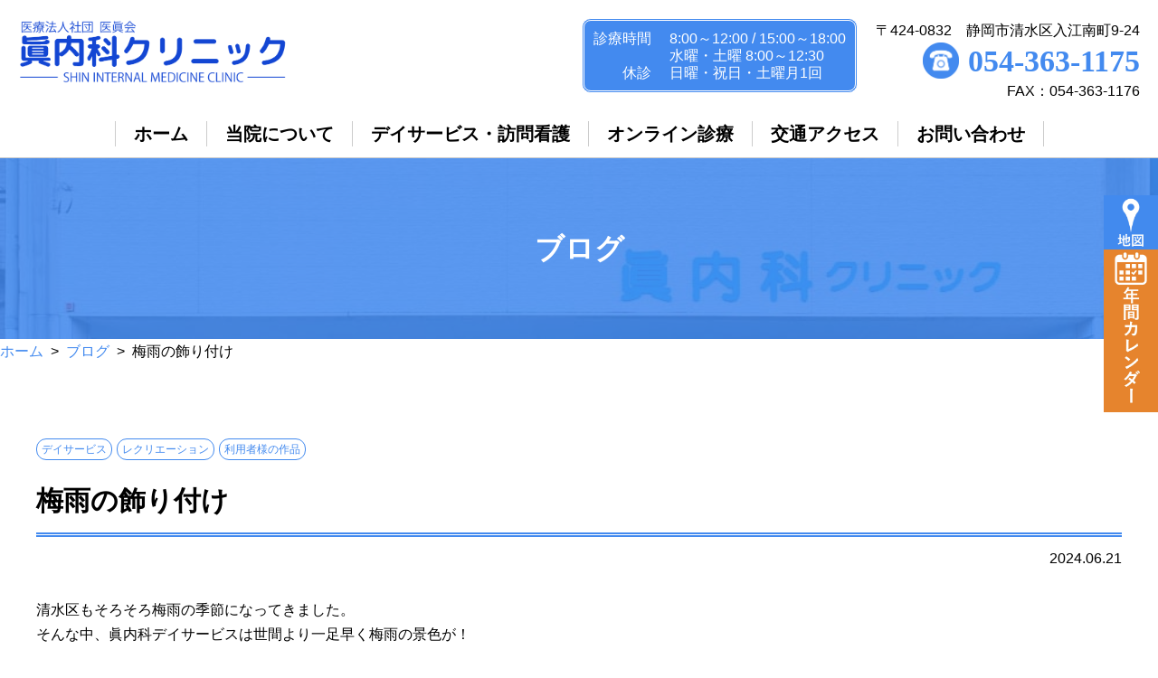

--- FILE ---
content_type: text/html; charset=UTF-8
request_url: https://shinnaika.jp/blog/rainy-season-2024/
body_size: 11356
content:


<!DOCTYPE html>
<html lang="ja">
<head>
<!--[if (lt IE 9)&(!IEMobile 7)]>
<script src="http://html5shiv.googlecode.com/svn/trunk/html5.js"></script>
<script src="http://css3-mediaqueries-js.googlecode.com/svn/trunk/css3-mediaqueries.js"></script>
<![endif]-->
<meta charset="UTF-8">
<!--[if lt IE 7]><html class="ie6" lang="ja"><![endif]-->
<!--[if IE 7]><html class="ie7" lang="ja"><![endif]-->
<!--[if IE 8]><html class="ie8" lang="ja"><![endif]-->
<!--[if IE 9]><html class="ie9" lang="ja"><![endif]-->
<!--[if gt IE 9]><!-->
<!--<![endif]-->
<meta http-equiv="X-UA-Compatible" content="IE=edge">
<meta name="SKYPE_TOOLBAR" content="SKYPE_TOOLBAR_PARSER_COMPATIBLE" />
<meta name="viewport" content="width=device-width,initial-scale=1.0,minimum-scale=1.0" />


<link href="https://shinnaika.jp/wpclinic/wp-content/themes/shinclinic/style.css" rel="stylesheet" type="text/css" />
<link href="https://maxcdn.bootstrapcdn.com/font-awesome/4.7.0/css/font-awesome.min.css" rel="stylesheet" >

	<style>img:is([sizes="auto" i], [sizes^="auto," i]) { contain-intrinsic-size: 3000px 1500px }</style>
	
		<!-- All in One SEO 4.4.5.1 - aioseo.com -->
		<title>梅雨の飾り付け - 眞内科クリニック｜静岡市清水区の内科・デイサービス</title>
		<meta name="description" content="清水区もそろそろ梅雨の季節になってきました。 そんな中、眞内科デイサービスは世間より一足早く梅雨の景色が！ &amp; 眞内科クリニック｜静岡市清水区の内科・デイサービス" />
		<meta name="robots" content="max-image-preview:large" />
		<link rel="canonical" href="https://shinnaika.jp/blog/rainy-season-2024/" />
		<meta name="generator" content="All in One SEO (AIOSEO) 4.4.5.1" />
		<meta property="og:locale" content="ja_JP" />
		<meta property="og:site_name" content="眞内科クリニック｜静岡市清水区の内科・デイサービス - 入江岡駅から徒歩5分、桜橋駅から徒歩7分、清水駅から車で5分のクリニック" />
		<meta property="og:type" content="article" />
		<meta property="og:title" content="梅雨の飾り付け - 眞内科クリニック｜静岡市清水区の内科・デイサービス" />
		<meta property="og:description" content="清水区もそろそろ梅雨の季節になってきました。 そんな中、眞内科デイサービスは世間より一足早く梅雨の景色が！ &amp; 眞内科クリニック｜静岡市清水区の内科・デイサービス" />
		<meta property="og:url" content="https://shinnaika.jp/blog/rainy-season-2024/" />
		<meta property="og:image" content="https://shinnaika.jp/wpclinic/wp-content/uploads/2022/03/logo.png" />
		<meta property="og:image:secure_url" content="https://shinnaika.jp/wpclinic/wp-content/uploads/2022/03/logo.png" />
		<meta property="og:image:width" content="800" />
		<meta property="og:image:height" content="185" />
		<meta property="article:published_time" content="2024-06-21T09:45:30+00:00" />
		<meta property="article:modified_time" content="2024-06-21T09:45:30+00:00" />
		<meta name="twitter:card" content="summary" />
		<meta name="twitter:title" content="梅雨の飾り付け - 眞内科クリニック｜静岡市清水区の内科・デイサービス" />
		<meta name="twitter:description" content="清水区もそろそろ梅雨の季節になってきました。 そんな中、眞内科デイサービスは世間より一足早く梅雨の景色が！ &amp; 眞内科クリニック｜静岡市清水区の内科・デイサービス" />
		<meta name="twitter:image" content="https://shinnaika.jp/wpclinic/wp-content/uploads/2022/03/logo.png" />
		<script type="application/ld+json" class="aioseo-schema">
			{"@context":"https:\/\/schema.org","@graph":[{"@type":"BreadcrumbList","@id":"https:\/\/shinnaika.jp\/blog\/rainy-season-2024\/#breadcrumblist","itemListElement":[{"@type":"ListItem","@id":"https:\/\/shinnaika.jp\/#listItem","position":1,"item":{"@type":"WebPage","@id":"https:\/\/shinnaika.jp\/","name":"\u30db\u30fc\u30e0","description":"\u9759\u5ca1\u5e02\u3001\u6e05\u6c34\u533a\u306e\u5185\u79d1\u3001\u771e\u5185\u79d1\u30af\u30ea\u30cb\u30c3\u30af(\u3057\u3093\u306a\u3044\u304b\u30af\u30ea\u30cb\u30c3\u30af)\u3067\u3059\u3002\u9759\u5ca1\u5e02\u6e05\u6c34\u533a\u306e\u5730\u57df\u306b\u6839\u5dee\u3057\u305f\u5185\u79d1\u9662\u3092\u76ee\u6307\u3057\u3066\u304a\u308a\u307e\u3059\u3002\u5165\u6c5f\u5ca1\u99c5\u304b\u3089\u5f92\u6b695\u5206\u3001\u685c\u6a4b\u99c5\u304b\u3089\u5f92\u6b697\u5206\u3001\u6e05\u6c34\u99c5\u304b\u3089\u8eca\u30675\u5206\u3002\u4e00\u822c\u5185\u79d1\u3001\u6d88\u5316\u5668\u5185\u79d1\u3001\u30a2\u30ec\u30eb\u30ae\u30fc \u79d1\u3001\u30ea\u30cf\u30d3\u30ea\u30c6\u30fc\u30b7\u30e7\u30f3\u79d1\u3001\u30c7\u30a4\u30b5\u30fc\u30d3\u30b9\u3001\u8a2a\u554f\u770b\u8b77\u3001\u767a\u71b1\u5916\u6765\u7b49\u884c\u3063\u3066\u307e\u3059\u3002","url":"https:\/\/shinnaika.jp\/"},"nextItem":"https:\/\/shinnaika.jp\/blog\/rainy-season-2024\/#listItem"},{"@type":"ListItem","@id":"https:\/\/shinnaika.jp\/blog\/rainy-season-2024\/#listItem","position":2,"item":{"@type":"WebPage","@id":"https:\/\/shinnaika.jp\/blog\/rainy-season-2024\/","name":"\u6885\u96e8\u306e\u98fe\u308a\u4ed8\u3051","description":"\u6e05\u6c34\u533a\u3082\u305d\u308d\u305d\u308d\u6885\u96e8\u306e\u5b63\u7bc0\u306b\u306a\u3063\u3066\u304d\u307e\u3057\u305f\u3002 \u305d\u3093\u306a\u4e2d\u3001\u771e\u5185\u79d1\u30c7\u30a4\u30b5\u30fc\u30d3\u30b9\u306f\u4e16\u9593\u3088\u308a\u4e00\u8db3\u65e9\u304f\u6885\u96e8\u306e\u666f\u8272\u304c\uff01 & \u771e\u5185\u79d1\u30af\u30ea\u30cb\u30c3\u30af\uff5c\u9759\u5ca1\u5e02\u6e05\u6c34\u533a\u306e\u5185\u79d1\u30fb\u30c7\u30a4\u30b5\u30fc\u30d3\u30b9","url":"https:\/\/shinnaika.jp\/blog\/rainy-season-2024\/"},"previousItem":"https:\/\/shinnaika.jp\/#listItem"}]},{"@type":"Organization","@id":"https:\/\/shinnaika.jp\/#organization","name":"\u771e\u5185\u79d1\u30af\u30ea\u30cb\u30c3\u30af","url":"https:\/\/shinnaika.jp\/","logo":{"@type":"ImageObject","url":"https:\/\/shinnaika.jp\/wpclinic\/wp-content\/uploads\/2022\/03\/logo.png","@id":"https:\/\/shinnaika.jp\/#organizationLogo","width":800,"height":185},"image":{"@id":"https:\/\/shinnaika.jp\/#organizationLogo"}},{"@type":"Person","@id":"https:\/\/shinnaika.jp\/author\/shin\/#author","url":"https:\/\/shinnaika.jp\/author\/shin\/","name":"shin","image":{"@type":"ImageObject","@id":"https:\/\/shinnaika.jp\/blog\/rainy-season-2024\/#authorImage","url":"https:\/\/secure.gravatar.com\/avatar\/5a542c8ce80e02b0cd1fac90dc4caf48?s=96&d=mm&r=g","width":96,"height":96,"caption":"shin"}},{"@type":"WebPage","@id":"https:\/\/shinnaika.jp\/blog\/rainy-season-2024\/#webpage","url":"https:\/\/shinnaika.jp\/blog\/rainy-season-2024\/","name":"\u6885\u96e8\u306e\u98fe\u308a\u4ed8\u3051 - \u771e\u5185\u79d1\u30af\u30ea\u30cb\u30c3\u30af\uff5c\u9759\u5ca1\u5e02\u6e05\u6c34\u533a\u306e\u5185\u79d1\u30fb\u30c7\u30a4\u30b5\u30fc\u30d3\u30b9","description":"\u6e05\u6c34\u533a\u3082\u305d\u308d\u305d\u308d\u6885\u96e8\u306e\u5b63\u7bc0\u306b\u306a\u3063\u3066\u304d\u307e\u3057\u305f\u3002 \u305d\u3093\u306a\u4e2d\u3001\u771e\u5185\u79d1\u30c7\u30a4\u30b5\u30fc\u30d3\u30b9\u306f\u4e16\u9593\u3088\u308a\u4e00\u8db3\u65e9\u304f\u6885\u96e8\u306e\u666f\u8272\u304c\uff01 & \u771e\u5185\u79d1\u30af\u30ea\u30cb\u30c3\u30af\uff5c\u9759\u5ca1\u5e02\u6e05\u6c34\u533a\u306e\u5185\u79d1\u30fb\u30c7\u30a4\u30b5\u30fc\u30d3\u30b9","inLanguage":"ja","isPartOf":{"@id":"https:\/\/shinnaika.jp\/#website"},"breadcrumb":{"@id":"https:\/\/shinnaika.jp\/blog\/rainy-season-2024\/#breadcrumblist"},"author":{"@id":"https:\/\/shinnaika.jp\/author\/shin\/#author"},"creator":{"@id":"https:\/\/shinnaika.jp\/author\/shin\/#author"},"image":{"@type":"ImageObject","url":"https:\/\/shinnaika.jp\/wpclinic\/wp-content\/uploads\/2024\/06\/tsuyu_5.jpg","@id":"https:\/\/shinnaika.jp\/#mainImage","width":1104,"height":1171},"primaryImageOfPage":{"@id":"https:\/\/shinnaika.jp\/blog\/rainy-season-2024\/#mainImage"},"datePublished":"2024-06-21T09:45:30+09:00","dateModified":"2024-06-21T09:45:30+09:00"},{"@type":"WebSite","@id":"https:\/\/shinnaika.jp\/#website","url":"https:\/\/shinnaika.jp\/","name":"\u771e\u5185\u79d1\u30af\u30ea\u30cb\u30c3\u30af\uff5c\u9759\u5ca1\u5e02 \u6e05\u6c34\u533a\u306e\u5185\u79d1\u30fb\u30c7\u30a4\u30b5\u30fc\u30d3\u30b9","description":"\u5165\u6c5f\u5ca1\u99c5\u304b\u3089\u5f92\u6b695\u5206\u3001\u685c\u6a4b\u99c5\u304b\u3089\u5f92\u6b697\u5206\u3001\u6e05\u6c34\u99c5\u304b\u3089\u8eca\u30675\u5206\u306e\u30af\u30ea\u30cb\u30c3\u30af","inLanguage":"ja","publisher":{"@id":"https:\/\/shinnaika.jp\/#organization"}}]}
		</script>
		<!-- All in One SEO -->

<link rel='dns-prefetch' href='//ajax.googleapis.com' />
<link rel='dns-prefetch' href='//www.googletagmanager.com' />
		<!-- This site uses the Google Analytics by MonsterInsights plugin v9.11.1 - Using Analytics tracking - https://www.monsterinsights.com/ -->
		<!-- Note: MonsterInsights is not currently configured on this site. The site owner needs to authenticate with Google Analytics in the MonsterInsights settings panel. -->
					<!-- No tracking code set -->
				<!-- / Google Analytics by MonsterInsights -->
		<script type="text/javascript">
/* <![CDATA[ */
window._wpemojiSettings = {"baseUrl":"https:\/\/s.w.org\/images\/core\/emoji\/15.0.3\/72x72\/","ext":".png","svgUrl":"https:\/\/s.w.org\/images\/core\/emoji\/15.0.3\/svg\/","svgExt":".svg","source":{"concatemoji":"https:\/\/shinnaika.jp\/wpclinic\/wp-includes\/js\/wp-emoji-release.min.js?ver=6.7.4"}};
/*! This file is auto-generated */
!function(i,n){var o,s,e;function c(e){try{var t={supportTests:e,timestamp:(new Date).valueOf()};sessionStorage.setItem(o,JSON.stringify(t))}catch(e){}}function p(e,t,n){e.clearRect(0,0,e.canvas.width,e.canvas.height),e.fillText(t,0,0);var t=new Uint32Array(e.getImageData(0,0,e.canvas.width,e.canvas.height).data),r=(e.clearRect(0,0,e.canvas.width,e.canvas.height),e.fillText(n,0,0),new Uint32Array(e.getImageData(0,0,e.canvas.width,e.canvas.height).data));return t.every(function(e,t){return e===r[t]})}function u(e,t,n){switch(t){case"flag":return n(e,"\ud83c\udff3\ufe0f\u200d\u26a7\ufe0f","\ud83c\udff3\ufe0f\u200b\u26a7\ufe0f")?!1:!n(e,"\ud83c\uddfa\ud83c\uddf3","\ud83c\uddfa\u200b\ud83c\uddf3")&&!n(e,"\ud83c\udff4\udb40\udc67\udb40\udc62\udb40\udc65\udb40\udc6e\udb40\udc67\udb40\udc7f","\ud83c\udff4\u200b\udb40\udc67\u200b\udb40\udc62\u200b\udb40\udc65\u200b\udb40\udc6e\u200b\udb40\udc67\u200b\udb40\udc7f");case"emoji":return!n(e,"\ud83d\udc26\u200d\u2b1b","\ud83d\udc26\u200b\u2b1b")}return!1}function f(e,t,n){var r="undefined"!=typeof WorkerGlobalScope&&self instanceof WorkerGlobalScope?new OffscreenCanvas(300,150):i.createElement("canvas"),a=r.getContext("2d",{willReadFrequently:!0}),o=(a.textBaseline="top",a.font="600 32px Arial",{});return e.forEach(function(e){o[e]=t(a,e,n)}),o}function t(e){var t=i.createElement("script");t.src=e,t.defer=!0,i.head.appendChild(t)}"undefined"!=typeof Promise&&(o="wpEmojiSettingsSupports",s=["flag","emoji"],n.supports={everything:!0,everythingExceptFlag:!0},e=new Promise(function(e){i.addEventListener("DOMContentLoaded",e,{once:!0})}),new Promise(function(t){var n=function(){try{var e=JSON.parse(sessionStorage.getItem(o));if("object"==typeof e&&"number"==typeof e.timestamp&&(new Date).valueOf()<e.timestamp+604800&&"object"==typeof e.supportTests)return e.supportTests}catch(e){}return null}();if(!n){if("undefined"!=typeof Worker&&"undefined"!=typeof OffscreenCanvas&&"undefined"!=typeof URL&&URL.createObjectURL&&"undefined"!=typeof Blob)try{var e="postMessage("+f.toString()+"("+[JSON.stringify(s),u.toString(),p.toString()].join(",")+"));",r=new Blob([e],{type:"text/javascript"}),a=new Worker(URL.createObjectURL(r),{name:"wpTestEmojiSupports"});return void(a.onmessage=function(e){c(n=e.data),a.terminate(),t(n)})}catch(e){}c(n=f(s,u,p))}t(n)}).then(function(e){for(var t in e)n.supports[t]=e[t],n.supports.everything=n.supports.everything&&n.supports[t],"flag"!==t&&(n.supports.everythingExceptFlag=n.supports.everythingExceptFlag&&n.supports[t]);n.supports.everythingExceptFlag=n.supports.everythingExceptFlag&&!n.supports.flag,n.DOMReady=!1,n.readyCallback=function(){n.DOMReady=!0}}).then(function(){return e}).then(function(){var e;n.supports.everything||(n.readyCallback(),(e=n.source||{}).concatemoji?t(e.concatemoji):e.wpemoji&&e.twemoji&&(t(e.twemoji),t(e.wpemoji)))}))}((window,document),window._wpemojiSettings);
/* ]]> */
</script>
<style id='wp-emoji-styles-inline-css' type='text/css'>

	img.wp-smiley, img.emoji {
		display: inline !important;
		border: none !important;
		box-shadow: none !important;
		height: 1em !important;
		width: 1em !important;
		margin: 0 0.07em !important;
		vertical-align: -0.1em !important;
		background: none !important;
		padding: 0 !important;
	}
</style>
<link rel='stylesheet' id='wp-block-library-css' href='https://shinnaika.jp/wpclinic/wp-includes/css/dist/block-library/style.min.css?ver=6.7.4' type='text/css' media='all' />
<style id='classic-theme-styles-inline-css' type='text/css'>
/*! This file is auto-generated */
.wp-block-button__link{color:#fff;background-color:#32373c;border-radius:9999px;box-shadow:none;text-decoration:none;padding:calc(.667em + 2px) calc(1.333em + 2px);font-size:1.125em}.wp-block-file__button{background:#32373c;color:#fff;text-decoration:none}
</style>
<style id='global-styles-inline-css' type='text/css'>
:root{--wp--preset--aspect-ratio--square: 1;--wp--preset--aspect-ratio--4-3: 4/3;--wp--preset--aspect-ratio--3-4: 3/4;--wp--preset--aspect-ratio--3-2: 3/2;--wp--preset--aspect-ratio--2-3: 2/3;--wp--preset--aspect-ratio--16-9: 16/9;--wp--preset--aspect-ratio--9-16: 9/16;--wp--preset--color--black: #000000;--wp--preset--color--cyan-bluish-gray: #abb8c3;--wp--preset--color--white: #ffffff;--wp--preset--color--pale-pink: #f78da7;--wp--preset--color--vivid-red: #cf2e2e;--wp--preset--color--luminous-vivid-orange: #ff6900;--wp--preset--color--luminous-vivid-amber: #fcb900;--wp--preset--color--light-green-cyan: #7bdcb5;--wp--preset--color--vivid-green-cyan: #00d084;--wp--preset--color--pale-cyan-blue: #8ed1fc;--wp--preset--color--vivid-cyan-blue: #0693e3;--wp--preset--color--vivid-purple: #9b51e0;--wp--preset--gradient--vivid-cyan-blue-to-vivid-purple: linear-gradient(135deg,rgba(6,147,227,1) 0%,rgb(155,81,224) 100%);--wp--preset--gradient--light-green-cyan-to-vivid-green-cyan: linear-gradient(135deg,rgb(122,220,180) 0%,rgb(0,208,130) 100%);--wp--preset--gradient--luminous-vivid-amber-to-luminous-vivid-orange: linear-gradient(135deg,rgba(252,185,0,1) 0%,rgba(255,105,0,1) 100%);--wp--preset--gradient--luminous-vivid-orange-to-vivid-red: linear-gradient(135deg,rgba(255,105,0,1) 0%,rgb(207,46,46) 100%);--wp--preset--gradient--very-light-gray-to-cyan-bluish-gray: linear-gradient(135deg,rgb(238,238,238) 0%,rgb(169,184,195) 100%);--wp--preset--gradient--cool-to-warm-spectrum: linear-gradient(135deg,rgb(74,234,220) 0%,rgb(151,120,209) 20%,rgb(207,42,186) 40%,rgb(238,44,130) 60%,rgb(251,105,98) 80%,rgb(254,248,76) 100%);--wp--preset--gradient--blush-light-purple: linear-gradient(135deg,rgb(255,206,236) 0%,rgb(152,150,240) 100%);--wp--preset--gradient--blush-bordeaux: linear-gradient(135deg,rgb(254,205,165) 0%,rgb(254,45,45) 50%,rgb(107,0,62) 100%);--wp--preset--gradient--luminous-dusk: linear-gradient(135deg,rgb(255,203,112) 0%,rgb(199,81,192) 50%,rgb(65,88,208) 100%);--wp--preset--gradient--pale-ocean: linear-gradient(135deg,rgb(255,245,203) 0%,rgb(182,227,212) 50%,rgb(51,167,181) 100%);--wp--preset--gradient--electric-grass: linear-gradient(135deg,rgb(202,248,128) 0%,rgb(113,206,126) 100%);--wp--preset--gradient--midnight: linear-gradient(135deg,rgb(2,3,129) 0%,rgb(40,116,252) 100%);--wp--preset--font-size--small: 13px;--wp--preset--font-size--medium: 20px;--wp--preset--font-size--large: 36px;--wp--preset--font-size--x-large: 42px;--wp--preset--spacing--20: 0.44rem;--wp--preset--spacing--30: 0.67rem;--wp--preset--spacing--40: 1rem;--wp--preset--spacing--50: 1.5rem;--wp--preset--spacing--60: 2.25rem;--wp--preset--spacing--70: 3.38rem;--wp--preset--spacing--80: 5.06rem;--wp--preset--shadow--natural: 6px 6px 9px rgba(0, 0, 0, 0.2);--wp--preset--shadow--deep: 12px 12px 50px rgba(0, 0, 0, 0.4);--wp--preset--shadow--sharp: 6px 6px 0px rgba(0, 0, 0, 0.2);--wp--preset--shadow--outlined: 6px 6px 0px -3px rgba(255, 255, 255, 1), 6px 6px rgba(0, 0, 0, 1);--wp--preset--shadow--crisp: 6px 6px 0px rgba(0, 0, 0, 1);}:where(.is-layout-flex){gap: 0.5em;}:where(.is-layout-grid){gap: 0.5em;}body .is-layout-flex{display: flex;}.is-layout-flex{flex-wrap: wrap;align-items: center;}.is-layout-flex > :is(*, div){margin: 0;}body .is-layout-grid{display: grid;}.is-layout-grid > :is(*, div){margin: 0;}:where(.wp-block-columns.is-layout-flex){gap: 2em;}:where(.wp-block-columns.is-layout-grid){gap: 2em;}:where(.wp-block-post-template.is-layout-flex){gap: 1.25em;}:where(.wp-block-post-template.is-layout-grid){gap: 1.25em;}.has-black-color{color: var(--wp--preset--color--black) !important;}.has-cyan-bluish-gray-color{color: var(--wp--preset--color--cyan-bluish-gray) !important;}.has-white-color{color: var(--wp--preset--color--white) !important;}.has-pale-pink-color{color: var(--wp--preset--color--pale-pink) !important;}.has-vivid-red-color{color: var(--wp--preset--color--vivid-red) !important;}.has-luminous-vivid-orange-color{color: var(--wp--preset--color--luminous-vivid-orange) !important;}.has-luminous-vivid-amber-color{color: var(--wp--preset--color--luminous-vivid-amber) !important;}.has-light-green-cyan-color{color: var(--wp--preset--color--light-green-cyan) !important;}.has-vivid-green-cyan-color{color: var(--wp--preset--color--vivid-green-cyan) !important;}.has-pale-cyan-blue-color{color: var(--wp--preset--color--pale-cyan-blue) !important;}.has-vivid-cyan-blue-color{color: var(--wp--preset--color--vivid-cyan-blue) !important;}.has-vivid-purple-color{color: var(--wp--preset--color--vivid-purple) !important;}.has-black-background-color{background-color: var(--wp--preset--color--black) !important;}.has-cyan-bluish-gray-background-color{background-color: var(--wp--preset--color--cyan-bluish-gray) !important;}.has-white-background-color{background-color: var(--wp--preset--color--white) !important;}.has-pale-pink-background-color{background-color: var(--wp--preset--color--pale-pink) !important;}.has-vivid-red-background-color{background-color: var(--wp--preset--color--vivid-red) !important;}.has-luminous-vivid-orange-background-color{background-color: var(--wp--preset--color--luminous-vivid-orange) !important;}.has-luminous-vivid-amber-background-color{background-color: var(--wp--preset--color--luminous-vivid-amber) !important;}.has-light-green-cyan-background-color{background-color: var(--wp--preset--color--light-green-cyan) !important;}.has-vivid-green-cyan-background-color{background-color: var(--wp--preset--color--vivid-green-cyan) !important;}.has-pale-cyan-blue-background-color{background-color: var(--wp--preset--color--pale-cyan-blue) !important;}.has-vivid-cyan-blue-background-color{background-color: var(--wp--preset--color--vivid-cyan-blue) !important;}.has-vivid-purple-background-color{background-color: var(--wp--preset--color--vivid-purple) !important;}.has-black-border-color{border-color: var(--wp--preset--color--black) !important;}.has-cyan-bluish-gray-border-color{border-color: var(--wp--preset--color--cyan-bluish-gray) !important;}.has-white-border-color{border-color: var(--wp--preset--color--white) !important;}.has-pale-pink-border-color{border-color: var(--wp--preset--color--pale-pink) !important;}.has-vivid-red-border-color{border-color: var(--wp--preset--color--vivid-red) !important;}.has-luminous-vivid-orange-border-color{border-color: var(--wp--preset--color--luminous-vivid-orange) !important;}.has-luminous-vivid-amber-border-color{border-color: var(--wp--preset--color--luminous-vivid-amber) !important;}.has-light-green-cyan-border-color{border-color: var(--wp--preset--color--light-green-cyan) !important;}.has-vivid-green-cyan-border-color{border-color: var(--wp--preset--color--vivid-green-cyan) !important;}.has-pale-cyan-blue-border-color{border-color: var(--wp--preset--color--pale-cyan-blue) !important;}.has-vivid-cyan-blue-border-color{border-color: var(--wp--preset--color--vivid-cyan-blue) !important;}.has-vivid-purple-border-color{border-color: var(--wp--preset--color--vivid-purple) !important;}.has-vivid-cyan-blue-to-vivid-purple-gradient-background{background: var(--wp--preset--gradient--vivid-cyan-blue-to-vivid-purple) !important;}.has-light-green-cyan-to-vivid-green-cyan-gradient-background{background: var(--wp--preset--gradient--light-green-cyan-to-vivid-green-cyan) !important;}.has-luminous-vivid-amber-to-luminous-vivid-orange-gradient-background{background: var(--wp--preset--gradient--luminous-vivid-amber-to-luminous-vivid-orange) !important;}.has-luminous-vivid-orange-to-vivid-red-gradient-background{background: var(--wp--preset--gradient--luminous-vivid-orange-to-vivid-red) !important;}.has-very-light-gray-to-cyan-bluish-gray-gradient-background{background: var(--wp--preset--gradient--very-light-gray-to-cyan-bluish-gray) !important;}.has-cool-to-warm-spectrum-gradient-background{background: var(--wp--preset--gradient--cool-to-warm-spectrum) !important;}.has-blush-light-purple-gradient-background{background: var(--wp--preset--gradient--blush-light-purple) !important;}.has-blush-bordeaux-gradient-background{background: var(--wp--preset--gradient--blush-bordeaux) !important;}.has-luminous-dusk-gradient-background{background: var(--wp--preset--gradient--luminous-dusk) !important;}.has-pale-ocean-gradient-background{background: var(--wp--preset--gradient--pale-ocean) !important;}.has-electric-grass-gradient-background{background: var(--wp--preset--gradient--electric-grass) !important;}.has-midnight-gradient-background{background: var(--wp--preset--gradient--midnight) !important;}.has-small-font-size{font-size: var(--wp--preset--font-size--small) !important;}.has-medium-font-size{font-size: var(--wp--preset--font-size--medium) !important;}.has-large-font-size{font-size: var(--wp--preset--font-size--large) !important;}.has-x-large-font-size{font-size: var(--wp--preset--font-size--x-large) !important;}
:where(.wp-block-post-template.is-layout-flex){gap: 1.25em;}:where(.wp-block-post-template.is-layout-grid){gap: 1.25em;}
:where(.wp-block-columns.is-layout-flex){gap: 2em;}:where(.wp-block-columns.is-layout-grid){gap: 2em;}
:root :where(.wp-block-pullquote){font-size: 1.5em;line-height: 1.6;}
</style>
<link rel='stylesheet' id='contact-form-7-css' href='https://shinnaika.jp/wpclinic/wp-content/plugins/contact-form-7/includes/css/styles.css?ver=5.8' type='text/css' media='all' />
<link rel='stylesheet' id='fancybox-css' href='https://shinnaika.jp/wpclinic/wp-content/plugins/easy-fancybox/fancybox/1.5.4/jquery.fancybox.min.css?ver=6.7.4' type='text/css' media='screen' />
<script type="text/javascript" src="//ajax.googleapis.com/ajax/libs/jquery/2.1.4/jquery.min.js?ver=20160608" id="jquery-js"></script>

<!-- Google アナリティクス スニペット (Site Kit が追加) -->
<script type="text/javascript" src="https://www.googletagmanager.com/gtag/js?id=UA-229151417-1" id="google_gtagjs-js" async></script>
<script type="text/javascript" id="google_gtagjs-js-after">
/* <![CDATA[ */
window.dataLayer = window.dataLayer || [];function gtag(){dataLayer.push(arguments);}
gtag('set', 'linker', {"domains":["shinnaika.jp"]} );
gtag("js", new Date());
gtag("set", "developer_id.dZTNiMT", true);
gtag("config", "UA-229151417-1", {"anonymize_ip":true});
gtag("config", "G-C4G50ZGE1E");
/* ]]> */
</script>

<!-- (ここまで) Google アナリティクス スニペット (Site Kit が追加) -->
<link rel="https://api.w.org/" href="https://shinnaika.jp/wp-json/" /><link rel="alternate" title="JSON" type="application/json" href="https://shinnaika.jp/wp-json/wp/v2/blog/6584" /><link rel="EditURI" type="application/rsd+xml" title="RSD" href="https://shinnaika.jp/wpclinic/xmlrpc.php?rsd" />
<meta name="generator" content="WordPress 6.7.4" />
<link rel='shortlink' href='https://shinnaika.jp/?p=6584' />
<link rel="alternate" title="oEmbed (JSON)" type="application/json+oembed" href="https://shinnaika.jp/wp-json/oembed/1.0/embed?url=https%3A%2F%2Fshinnaika.jp%2Fblog%2Frainy-season-2024%2F" />
<link rel="alternate" title="oEmbed (XML)" type="text/xml+oembed" href="https://shinnaika.jp/wp-json/oembed/1.0/embed?url=https%3A%2F%2Fshinnaika.jp%2Fblog%2Frainy-season-2024%2F&#038;format=xml" />
<meta name="generator" content="Site Kit by Google 1.108.0" /><link rel="icon" href="https://shinnaika.jp/wpclinic/wp-content/uploads/2022/04/cropped-favicon3-32x32.jpg" sizes="32x32" />
<link rel="icon" href="https://shinnaika.jp/wpclinic/wp-content/uploads/2022/04/cropped-favicon3-192x192.jpg" sizes="192x192" />
<link rel="apple-touch-icon" href="https://shinnaika.jp/wpclinic/wp-content/uploads/2022/04/cropped-favicon3-180x180.jpg" />
<meta name="msapplication-TileImage" content="https://shinnaika.jp/wpclinic/wp-content/uploads/2022/04/cropped-favicon3-270x270.jpg" />

<script type="text/javascript" src="https://shinnaika.jp/wpclinic/wp-content/themes/shinclinic/js/main.js"></script>		

<link rel="stylesheet" href="https://shinnaika.jp/wpclinic/wp-content/themes/shinclinic/js/slick.css">
<script src="https://shinnaika.jp/wpclinic/wp-content/themes/shinclinic/js/slick.js" type="text/javascript"></script>

<!--ライトボックス用-->
<link rel="stylesheet" href="https://shinnaika.jp/wpclinic/wp-content/themes/shinclinic/js/lightbox/css/lightbox.css">
<script src="https://shinnaika.jp/wpclinic/wp-content/themes/shinclinic/js/lightbox/js/lightbox.js" type="text/javascript"></script>
<!--ライトボックス用-->


<!-- Global site tag (gtag.js) - Google Analytics -->
<script async src="https://www.googletagmanager.com/gtag/js?id=UA-229151417-1">
</script>
<script>
  window.dataLayer = window.dataLayer || [];
  function gtag(){dataLayer.push(arguments);}
  gtag('js', new Date());

  gtag('config', 'UA-229151417-1');
</script>

</head>

<body>
<div id="bodyfix">

<!--=====================
ヘッダーここから
=======================-->

<header class="d_flex_pc j_content_sb_pc a_items_c_pc">
	<div class="header_logo"><a href="https://shinnaika.jp" class="link"><img src="https://shinnaika.jp/wpclinic/wp-content/themes/shinclinic/images/logo.png" alt="眞内科クリニック｜静岡市清水区の内科・デイサービス"></a></div>

	
	<div class="header_right d_flex_pc j_content_en_pc f-direction_re_pc">
		<div>
			<div class="sp_none">〒424-0832　静岡市清水区入江南町9-24</div>
			<a href="tel:0543631175" class="d_flex_pc a_items_c_pc j_content_en_pc d_flex_sp a_items_c_sp j_content_c_sp header_tel font_mincho link_disabled_pc"><figure><img src="https://shinnaika.jp/wpclinic/wp-content/themes/shinclinic/images/tel_ico.png" alt="TEL"></figure><div>054-363-1175</div></a>
			<div class="pc_right sp_none">FAX：054-363-1176</div>
		</div>
		<div>
			<div class="header_right_r_box1 d_flex_pc j_content_sb_pc">
				<div class="pc_right">診療時間<br><br>休診</div>
				<div>
				8:00～12:00 / 15:00～18:00<br>
				水曜・土曜 8:00～12:30<br>
				日曜・祝日・土曜月1回
				</div>
			</div>
		</div>
	</div>

</header>
<!--=====================
ヘッダーここまで
=======================-->

<!--=====================
ナビここから
=======================-->

<nav class="sp_none">
	<div id="nav_wrap">
		<ul id="menu">
			<li><a href="https://shinnaika.jp" class="link"><span>ホーム</span></a></li>
			<li><a href="https://shinnaika.jp/clinic/" class="link"><span>当院について</span></a>
				<ul>
					<li><a href="https://shinnaika.jp/clinic/">当院のご案内</a></li>
					<li><a href="https://shinnaika.jp/calendar/">年間カレンダー</a></li>
					<li><a href="https://shinnaika.jp/news/">お知らせ</a></li>
					<li><a href="https://shinnaika.jp/blog/">ブログ</a></li>
					<li><a href="https://shinnaika.jp/recruit/">求人案内</a></li>
					<li><a href="https://shinnaika.jp/vaccination/">予防接種</a></li>
					<li><a href="https://shinnaika.jp/medical-fee/">診療報酬に関する院内掲示</a></li>
				</ul>
			</li>
			<li><a href="https://shinnaika.jp/dayservice/" class="link"><span>デイサービス・訪問看護</span></a>
				<ul>
					<li><a href="https://shinnaika.jp/dayservice/">デイサービス</a></li>
					<li><a href="https://shinnaika.jp/dayservice1day/">デイサービスの一日</a></li>
					<li><a href="https://shinnaika.jp/dayservicenews/">デイサービスのお知らせ</a></li>
					<li><a href="https://shinnaika.jp/suruga/">訪問看護ステーション 駿河</a></li>
					<li><a href="https://shinnaika.jp/homecare/">眞内科居宅介護支援事業所</a></li>
				</ul>
			</li>
			<li><a href="https://shinnaika.jp/onlinemedicalcare/" class="link"><span>オンライン診療</span></a></li>
			<li><a href="https://shinnaika.jp/access/" class="link"><span>交通アクセス</span></a></li>
			<li><a href="https://shinnaika.jp/contact/" class="link"><span>お問い合わせ</span></a>	
				<ul>
					<li><a href="https://shinnaika.jp/contact/">お問い合わせ</a></li>
					<li><a href="https://shinnaika.jp/faq/">よくある質問</a></li>
				</ul>
			</li>
		</ul>
	</div>
</nav>
<div class="clear"></div>

<!--=====================
ナビここまで
=======================-->


<!--=====================
コンテンツここから
=======================-->

<section class="next_taser taser01">
	<section class="next_taser_over">
		<div class="next_title bold">ブログ</div>
	</section>
</section>
<section class="mb80 mb40_sp path"><a href="https://shinnaika.jp">ホーム</a>&nbsp;&nbsp;&gt;&nbsp;&nbsp;<a href="https://shinnaika.jp/blog/">ブログ</a>&nbsp;&nbsp;&gt;&nbsp;&nbsp;梅雨の飾り付け</section>

	

<section class="wrap mb80 mb40_sp">
	<div class="mb20">
		<div class="blog_list_cut mb10">デイサービス</div><div class="blog_list_cut mb10">レクリエーション</div><div class="blog_list_cut mb10">利用者様の作品</div>	</div>
	<h1 class="title_1 mb10 news_title">梅雨の飾り付け</h1>
	<div class="mb30 pc_right sp_right">2024.06.21</div>
	<div class="mb40 news_box01">
<p class="p1">清水区もそろそろ梅雨の季節になってきました。</p>
<p class="p1">そんな中、眞内科デイサービスは世間より一足早く梅雨の景色が！</p>
<p>&nbsp;</p>
<p><a href="http://shinnaika.jp/wpclinic/wp-content/uploads/2024/06/tsuyu_5.jpg"><img fetchpriority="high" decoding="async" class="alignnone size-medium wp-image-6589" src="http://shinnaika.jp/wpclinic/wp-content/uploads/2024/06/tsuyu_5-283x300.jpg" alt="" width="283" height="300" srcset="https://shinnaika.jp/wpclinic/wp-content/uploads/2024/06/tsuyu_5-283x300.jpg 283w, https://shinnaika.jp/wpclinic/wp-content/uploads/2024/06/tsuyu_5-965x1024.jpg 965w, https://shinnaika.jp/wpclinic/wp-content/uploads/2024/06/tsuyu_5-768x815.jpg 768w, https://shinnaika.jp/wpclinic/wp-content/uploads/2024/06/tsuyu_5.jpg 1104w" sizes="(max-width: 283px) 100vw, 283px" /></a></p>
<p>&nbsp;</p>
<p class="p1">よく見てください。</p>
<p class="p1">雨模様ですが、綺麗な紫陽花が咲いています。</p>
<p class="p1">梅雨という季節はジメジメして嫌な印象もありますが、綺麗な紫陽花が見られるという良い季節でもあります。</p>
<p class="p1">眞内科クリニック、眞内科デイサービスのエレベーターには満開の紫陽花が咲いています。</p>
<p>&nbsp;</p>
<p><a href="http://shinnaika.jp/wpclinic/wp-content/uploads/2024/06/tsuyu_4.jpg"><img decoding="async" class="alignnone size-medium wp-image-6590" src="http://shinnaika.jp/wpclinic/wp-content/uploads/2024/06/tsuyu_4-295x300.jpg" alt="" width="295" height="300" srcset="https://shinnaika.jp/wpclinic/wp-content/uploads/2024/06/tsuyu_4-295x300.jpg 295w, https://shinnaika.jp/wpclinic/wp-content/uploads/2024/06/tsuyu_4-1007x1024.jpg 1007w, https://shinnaika.jp/wpclinic/wp-content/uploads/2024/06/tsuyu_4-768x781.jpg 768w, https://shinnaika.jp/wpclinic/wp-content/uploads/2024/06/tsuyu_4.jpg 1100w" sizes="(max-width: 295px) 100vw, 295px" /></a></p>
<p>&nbsp;</p>
<p><a href="http://shinnaika.jp/wpclinic/wp-content/uploads/2024/06/tsuyu_2.jpg"><img decoding="async" class="alignnone size-medium wp-image-6591" src="http://shinnaika.jp/wpclinic/wp-content/uploads/2024/06/tsuyu_2-286x300.jpg" alt="" width="286" height="300" srcset="https://shinnaika.jp/wpclinic/wp-content/uploads/2024/06/tsuyu_2-286x300.jpg 286w, https://shinnaika.jp/wpclinic/wp-content/uploads/2024/06/tsuyu_2-975x1024.jpg 975w, https://shinnaika.jp/wpclinic/wp-content/uploads/2024/06/tsuyu_2-768x806.jpg 768w, https://shinnaika.jp/wpclinic/wp-content/uploads/2024/06/tsuyu_2.jpg 1099w" sizes="(max-width: 286px) 100vw, 286px" /></a></p>
<p>&nbsp;</p>
<p><a href="http://shinnaika.jp/wpclinic/wp-content/uploads/2024/06/tsuyu_3.jpg"><img decoding="async" class="alignnone size-medium wp-image-6592" src="http://shinnaika.jp/wpclinic/wp-content/uploads/2024/06/tsuyu_3-300x300.jpg" alt="" width="300" height="300" srcset="https://shinnaika.jp/wpclinic/wp-content/uploads/2024/06/tsuyu_3-300x300.jpg 300w, https://shinnaika.jp/wpclinic/wp-content/uploads/2024/06/tsuyu_3-1022x1024.jpg 1022w, https://shinnaika.jp/wpclinic/wp-content/uploads/2024/06/tsuyu_3-150x150.jpg 150w, https://shinnaika.jp/wpclinic/wp-content/uploads/2024/06/tsuyu_3-768x769.jpg 768w, https://shinnaika.jp/wpclinic/wp-content/uploads/2024/06/tsuyu_3.jpg 1101w" sizes="(max-width: 300px) 100vw, 300px" /></a></p>
<p>&nbsp;</p>
<p class="p1">ご来院の際には是非、見てください。</p>
<p class="p1">入江岡駅、桜橋駅の出口には階段があり、雨の時は滑りやすくなってますのでお気をつけください。</p>
<p>&nbsp;</p>
<p><a href="http://shinnaika.jp/wpclinic/wp-content/uploads/2024/06/tsuyu_1.jpg"><img decoding="async" class="alignnone size-medium wp-image-6593" src="http://shinnaika.jp/wpclinic/wp-content/uploads/2024/06/tsuyu_1-300x172.jpg" alt="" width="300" height="172" srcset="https://shinnaika.jp/wpclinic/wp-content/uploads/2024/06/tsuyu_1-300x172.jpg 300w, https://shinnaika.jp/wpclinic/wp-content/uploads/2024/06/tsuyu_1-1024x587.jpg 1024w, https://shinnaika.jp/wpclinic/wp-content/uploads/2024/06/tsuyu_1-768x440.jpg 768w, https://shinnaika.jp/wpclinic/wp-content/uploads/2024/06/tsuyu_1.jpg 1347w" sizes="(max-width: 300px) 100vw, 300px" /></a></p>
<p>&nbsp;</p>
<p class="p1">眞内科デイサービス</p>
<p class="p1">TEL：054-363-1457</p>
<p class="p1">〒424-0832　静岡市清水区入江南町9-24 眞内科クリニック 2階</p>
<p class="p1">
<p class="p1">眞内科クリニック</p>
<p class="p1">TEL：054-363-1175</p>
<p class="p1">〒424-0832　静岡市清水区入江南町9-24</p>
<p class="p3">入江岡駅から徒歩<span class="s1">5</span>分、桜橋駅から徒歩<span class="s1">7</span>分、清水駅から車で<span class="s1">5</span>分</p>
	</div>
	
	<div><a href="https://shinnaika.jp/blog/" class="arrow_link top_cal_bt">ブログ一覧に戻る</a></div>
	
</section>

	
<section class="wrap mb80 mb40_sp">
	<div class="d_flex_pc j_content_c_pc">
		<div class="clinic_box04"><a href="https://shinnaika.jp/clinic/" class="arrow_link clinic_bt">当院のご案内</a></div>
		<div class="clinic_box04"><a href="https://shinnaika.jp/calendar/" class="arrow_link clinic_bt">年間カレンダー</a></div>
	</div>
</section>


<!--=====================
コンテンツここまで
=======================-->



<!--=====================
フッターここから
=======================-->



<footer>
	<div class="footer_wrap d_flex_pc j_content_sb_pc">
		<div class="footer_box1">
			<div class="footer_logo mb20"><a href="https://shinnaika.jp" class="link"><img src="https://shinnaika.jp/wpclinic/wp-content/themes/shinclinic/images/logo.png" alt="眞内科クリニック"></a></div>
			<div>
				<div >〒424-0832　静岡市清水区入江南町9-24</div>
				<a href="tel:0543631175" class="d_flex_pc a_items_c_pc d_flex_sp a_items_c_sp j_content_c_sp header_tel font_mincho link_disabled_pc"><figure><img src="https://shinnaika.jp/wpclinic/wp-content/themes/shinclinic/images/tel_ico.png" alt="TEL"></figure><div>054-363-1175</div></a>
				<div>FAX：054-363-1176</div>
			</div>
		</div>
		<div class="footer_box2">
			<figure><img src="https://shinnaika.jp/wpclinic/wp-content/themes/shinclinic/images/schedule.png" alt="診療予定"></figure>
			<div>※8:00～8:30は検査予約のみの診療となります。一般診療は8:30より開始となります。</div>
		</div>
		<div class="footer_box3">
			<div class="f_nav1 mb10"><a href="https://shinnaika.jp"><b>ホーム</b></a></div>
			<div class="f_nav1"><b>当院について</b></div>
			<div class="f_nav2 mb10 d_flex_pc flex_wrap_pc d_flex_sp j_content_c_sp flex_wrap_sp"><a href="https://shinnaika.jp/clinic/">当院のご案内</a><a href="https://shinnaika.jp/calendar/">年間カレンダー</a><a href="https://shinnaika.jp/news/">お知らせ</a><a href="https://shinnaika.jp/blog/">ブログ</a><a href="https://shinnaika.jp/recruit/">求人案内</a><a href="https://shinnaika.jp/vaccination/">予防接種</a><a href="https://shinnaika.jp/medical-fee/">診療報酬に関する院内掲示</a></div>
			<div class="f_nav1"><b>デイサービス・訪問看護</b></div>
			<div class="f_nav2 mb10 d_flex_pc flex_wrap_pc d_flex_sp j_content_c_sp flex_wrap_sp"><a href="https://shinnaika.jp/dayservice/">デイサービス</a><a href="https://shinnaika.jp/dayservice1day/">デイサービスの一日</a><a href="https://shinnaika.jp/dayservicenews/">デイサービスのお知らせ</a><a href="https://shinnaika.jp/suruga/">訪問看護ステーション 駿河</a><a href="https://shinnaika.jp/homecare/">眞内科居宅介護支援事業所</a></div>
			<div class="f_nav1 f_nav2 d_flex_pc flex_wrap_pc d_flex_sp j_content_c_sp flex_wrap_sp"><a href="https://shinnaika.jp/onlinemedicalcare/"><b>オンライン診療</b></a><a href="https://shinnaika.jp/access/"><b>交通アクセス</b></a></div>
			<div class="f_nav1"><b>お問い合わせ</b></div>
			<div class="f_nav2 mb10 d_flex_pc flex_wrap_pc d_flex_sp j_content_c_sp flex_wrap_sp"><a href="https://shinnaika.jp/contact/">お問い合わせ</a><a href="https://shinnaika.jp/faq/">よくある質問</a></div>
			<div class="f_nav2 mb10"><a href="https://shinnaika.jp/anonymously-processed-information/" target="_blank">匿名加工情報の作成と提供に関する公表</a></div>
		</div>
	</div>
	<figure class="pad_f_sche"><img src="https://shinnaika.jp/wpclinic/wp-content/themes/shinclinic/images/schedule.png" alt="診療予定"><div>※8:00～8:30は検査予約のみの診療となります。一般診療は8:30より開始となります。</div></figure>
</footer>

<div class="pc_center sp_center wrap">入江岡駅から徒歩5分、桜橋駅から徒歩7分、清水駅から車で5分の静岡市、清水区の内科、眞内科クリニック(しんないかクリニック)</div>

<div class="footer_copyright_area">
	<div class="footer_copyright_wrap">
		<small>Copyright © 眞内科クリニック All Rights Reserved.</small>
	</div>
</div>

	<div class="side_bt sp_none">
		<a href="https://shinnaika.jp/access/" class="side_bt_box1 link" target="_blank"><img src="https://shinnaika.jp/wpclinic/wp-content/themes/shinclinic/images/side_bt_map.jpg" alt="地図"></a>
		<a href="https://shinnaika.jp/calendar/" class="side_bt_box1 link" target="_blank"><img src="https://shinnaika.jp/wpclinic/wp-content/themes/shinclinic/images/side_bt_cal.jpg" alt="年間カレンダー"></a>
	</div>
	
<div id="PageTopBtn"><a href="#"></a></div>

<nav class="sp_bt_nav pc_none">
	<ul class="d_flex_sp j_content_sb_sp">
		<li><a href="https://shinnaika.jp"><img src="https://shinnaika.jp/wpclinic/wp-content/themes/shinclinic/images/sp_bt_01.jpg" alt="ホーム"></a></li>
		<li><a href="https://shinnaika.jp/wpclinic/wp-content/themes/shinclinic/images/schedule.png" data-lightbox="group-1"><img src="https://shinnaika.jp/wpclinic/wp-content/themes/shinclinic/images/sp_bt_02.jpg" alt="診療時間"></a></li>
		<li><a href="tel:0543631175"><img src="https://shinnaika.jp/wpclinic/wp-content/themes/shinclinic/images/sp_bt_05.jpg" alt="電話番号は054-363-1175"></a></li>
		<li><a href="https://shinnaika.jp/access/"><img src="https://shinnaika.jp/wpclinic/wp-content/themes/shinclinic/images/sp_bt_04.jpg" alt="地図"></a></li>
		<li><a href="https://shinnaika.jp/calendar/"><img src="https://shinnaika.jp/wpclinic/wp-content/themes/shinclinic/images/sp_bt_03.jpg" alt="年間カレンダー"></a></li>
	</ul>
</nav>
<!--=====================
フッターここまで
=======================-->

<!--=====================
SPナビここから
=======================-->
</div><!--/#bodyfix-->
<nav class="pc_none">
	<dl class="accordion_spnav">
		<dt>
			<div id="humberger">
				<span class="iconBar"></span>
				<span class="iconBar"></span>
				<span class="iconBar"></span>
			</div>
		</dt>
		<dd>
			<div class="sp_nav1 mb10"><a href="https://shinnaika.jp">ホーム</a></div>
			<div class="sp_nav1">当院について</div>
			<div class="sp_nav2 mb10"><a href="https://shinnaika.jp/clinic/">当院のご案内</a><a href="https://shinnaika.jp/calendar/">年間カレンダー</a><a href="https://shinnaika.jp/news/">お知らせ</a><a href="https://shinnaika.jp/blog/">ブログ</a><a href="https://shinnaika.jp/recruit/">求人案内</a><a href="https://shinnaika.jp/vaccination/">予防接種</a></div>
			<div class="sp_nav1">デイサービス・訪問看護</div>
			<div class="sp_nav2 mb10"><a href="https://shinnaika.jp/dayservice/">デイサービス</a><a href="https://shinnaika.jp/dayservice1day/">デイサービスの一日</a><a href="https://shinnaika.jp/dayservicenews/">デイサービスのお知らせ</a><a href="https://shinnaika.jp/suruga/">訪問看護ステーション 駿河</a><a href="https://shinnaika.jp/homecare/">眞内科居宅介護支援事業所</a></div>
			<div class="sp_nav1 mb10"><a href="https://shinnaika.jp/onlinemedicalcare/">オンライン診療</a></div>
			<div class="sp_nav1 mb10"><a href="https://shinnaika.jp/access/">交通アクセス</a></div>
			<div class="sp_nav1">お問い合わせ</div>
			<div class="sp_nav2 mb10"><a href="https://shinnaika.jp/contact/">お問い合わせ</a><a href="https://shinnaika.jp/faq/">よくある質問</a></div>

			<figure class="mb20"><img src="https://shinnaika.jp/wpclinic/wp-content/themes/shinclinic/images/schedule.png" alt="診療予定"><div style="font-weight: normal;font-size: 14px;">※8:00～8:30は検査予約のみの診療となります。一般診療は8:30より開始となります。</div></figure>
		<div class="sp_center">
			<div class="sp_nav_jyusyo">〒424-0832　静岡市清水区入江南町9-24</div>
			<a href="tel:0543631175" class="d_flex_sp a_items_c_sp j_content_c_sp header_tel_sp_nav font_mincho link_disabled_pc"><figure><img src="https://shinnaika.jp/wpclinic/wp-content/themes/shinclinic/images/tel_ico2.png" alt="TEL"></figure><div>054-363-1175</div></a>
			<div>FAX：054-363-1176</div>
		</div>

		</dd>
	</dl>
</nav>	
<!--=====================
SPナビここまで
=======================-->



<script type="text/javascript" src="https://shinnaika.jp/wpclinic/wp-content/plugins/contact-form-7/includes/swv/js/index.js?ver=5.8" id="swv-js"></script>
<script type="text/javascript" id="contact-form-7-js-extra">
/* <![CDATA[ */
var wpcf7 = {"api":{"root":"https:\/\/shinnaika.jp\/wp-json\/","namespace":"contact-form-7\/v1"},"cached":"1"};
/* ]]> */
</script>
<script type="text/javascript" src="https://shinnaika.jp/wpclinic/wp-content/plugins/contact-form-7/includes/js/index.js?ver=5.8" id="contact-form-7-js"></script>
<script type="text/javascript" src="https://shinnaika.jp/wpclinic/wp-content/themes/shinclinic/js/ajaxzip3.js?ver=0.51" id="ajaxzip3-js"></script>
<script type="text/javascript" src="https://shinnaika.jp/wpclinic/wp-content/themes/shinclinic/js/ajaxzip3-source.js?ver=1.0.0" id="my-js"></script>
<script type="text/javascript" src="https://shinnaika.jp/wpclinic/wp-content/plugins/easy-fancybox/fancybox/1.5.4/jquery.fancybox.min.js?ver=6.7.4" id="jquery-fancybox-js"></script>
<script type="text/javascript" id="jquery-fancybox-js-after">
/* <![CDATA[ */
var fb_timeout, fb_opts={'overlayShow':true,'hideOnOverlayClick':true,'showCloseButton':true,'margin':20,'enableEscapeButton':true,'autoScale':true };
if(typeof easy_fancybox_handler==='undefined'){
var easy_fancybox_handler=function(){
jQuery([".nolightbox","a.wp-block-fileesc_html__button","a.pin-it-button","a[href*='pinterest.com\/pin\/create']","a[href*='facebook.com\/share']","a[href*='twitter.com\/share']"].join(',')).addClass('nofancybox');
jQuery('a.fancybox-close').on('click',function(e){e.preventDefault();jQuery.fancybox.close()});
/* IMG */
var fb_IMG_select=jQuery('a[href*=".jpg" i]:not(.nofancybox,li.nofancybox>a),area[href*=".jpg" i]:not(.nofancybox),a[href*=".png" i]:not(.nofancybox,li.nofancybox>a),area[href*=".png" i]:not(.nofancybox),a[href*=".webp" i]:not(.nofancybox,li.nofancybox>a),area[href*=".webp" i]:not(.nofancybox),a[href*=".jpeg" i]:not(.nofancybox,li.nofancybox>a),area[href*=".jpeg" i]:not(.nofancybox)');
fb_IMG_select.addClass('fancybox image');
var fb_IMG_sections=jQuery('.gallery,.wp-block-gallery,.tiled-gallery,.wp-block-jetpack-tiled-gallery');
fb_IMG_sections.each(function(){jQuery(this).find(fb_IMG_select).attr('rel','gallery-'+fb_IMG_sections.index(this));});
jQuery('a.fancybox,area.fancybox,.fancybox>a').each(function(){jQuery(this).fancybox(jQuery.extend(true,{},fb_opts,{'transitionIn':'elastic','transitionOut':'elastic','opacity':false,'hideOnContentClick':false,'titleShow':true,'titlePosition':'over','titleFromAlt':true,'showNavArrows':true,'enableKeyboardNav':true,'cyclic':false}))});
};};
var easy_fancybox_auto=function(){setTimeout(function(){jQuery('a#fancybox-auto,#fancybox-auto>a').first().trigger('click')},1000);};
jQuery(easy_fancybox_handler);jQuery(document).on('post-load',easy_fancybox_handler);
jQuery(easy_fancybox_auto);
/* ]]> */
</script>
<script type="text/javascript" src="https://shinnaika.jp/wpclinic/wp-content/plugins/easy-fancybox/vendor/jquery.easing.min.js?ver=1.4.1" id="jquery-easing-js"></script>


</body>
</html>




--- FILE ---
content_type: text/css
request_url: https://shinnaika.jp/wpclinic/wp-content/themes/shinclinic/style.css
body_size: 8066
content:
/*
Theme Name:眞内科クリニック
Theme URI:
Version:1.0.0
Description:眞内科クリニック
Author:ARCKLY
Author URI: http://arckly.com/
*/

@charset "UTF-8";
/* CSS Document */


/* Reset
------------------------------------------------------------*/
html, body, div, span, object, iframe,
h1, h2, h3, h4, h5, h6, p, blockquote, pre,
abbr, address, cite, code,
del, dfn, em, img, ins, kbd, q, samp,
small, strong, sub, sup, var,
b, i,
dl, dt, dd, ol, ul, li,
fieldset, form, label, legend,
table, caption, tbody, tfoot, thead, tr, th, td,
article, aside, canvas, details, figcaption, figure, 
footer, header, hgroup, menu, nav, section, summary,
time, mark, audio, video {
	margin:0;
	padding:0;
	border:0;
	outline:0;
	vertical-align:baseline;
}
address,th {
font-style: normal;
font-weight:normal;
}
table {
border-collapse: collapse;
border-spacing: 0;
}
th {
text-align: left;
}
hr,legend {
display: none;
}
h1,h2,h3,h4,h5,h6 {
font-size: 100%;
}
img,fieldset {
border: 0;
}
li {
list-style-type: none;
}
a:hover.link img{
	opacity: 0.7;
	filter: alpha(opacity=70);
	-ms-filter: "alpha( opacity=70 )";
	display: inline-block;
	transition:all 0.5s;
}

img{
	max-width: 100%;
	height: auto;
	width /***/:auto;
	vertical-align:middle;
	image-rendering: -webkit-optimize-contrast;
}






/* Fonts フロートなど共通CSS
------------------------------------------------------------*/
body{
	font-family:Yu Gothic UI,"游ゴシック Medium", YuGothic, "游ゴシック体", "Yu Gothic Medium","メイリオ", Meiryo, Osaka,"ヒラギノ角ゴ Pro W3", "Hiragino Kaku Gothic Pro",  "ＭＳ Ｐゴシック", "MS PGothic", sans-serif;
	color:#000;
	font-size: 16px;
	background-color:#FFF;
}

body a{
	color:#000;
	text-decoration:underline;
}

body a:hover{
	opacity: 0.7;
	text-decoration:underline;
	transition:all 0.5s;
}


.float_l{
	float:left;
}

.float_r{
	float:right;
}

.clear{
	clear:both;
}

.red{
	color:#F00;
}

.blue{
	color:#00F;
}

.bold{
	font-weight:bold;
}

.pagination {
clear:both;
padding:20px 0;
position:relative;
font-size:11px;
line-height:13px;
}
 
.pagination span, .pagination a {
display:block;
float:left;
margin: 2px 2px 2px 0;
padding:6px 9px 5px 9px;
text-decoration:none;
width:auto;
color:#fff;
background: #438AEF;
}
 
.pagination a:hover{
color:#fff;
}
 
.pagination .current{
padding:6px 9px 5px 9px;
background: #1B73E8;
color:#FFF;
}


/*===============================================
●iOS submitリセット
===============================================*/

input[type="submit"],
input[type="button"] {
  border-radius: 0;
  -webkit-box-sizing: content-box;
  -webkit-appearance: button;
  appearance: button;
  border: none;
  box-sizing: border-box;
  cursor: pointer;
}
input[type="submit"]::-webkit-search-decoration,
input[type="button"]::-webkit-search-decoration {
  display: none;
}
input[type="submit"]::focus,
input[type="button"]::focus {
  outline-offset: -2px;
}


/*フォーム系*/
.contact_btn{
	text-align:center;
}

.contact_btn input{
	padding:10px 20px;
	background-color:#438AEF;
	border:none;
	color:#FFF;
	text-align:center;
	margin:10px 0;
}
.contact_btn input:hover{
	opacity: 0.7;
	filter: alpha(opacity=70);
	-ms-filter: "alpha( opacity=70 )";
}

.contact_main{
	margin-bottom:10px;
}


.info_box5 input[type="text"]{
	width:90%;
}

.info_box5 input[type="email"]{
	width:90%;
}

.info_box5 input[type="tel"]{
	width:90%;
}

.info_box5 input[type="url"]{
	width:90%;
}

.info_box5 textarea{
	width:90%;
}

.zip_box input[type="text"]{
	width:100px;
}

.info_box5{
	margin-bottom:10px;
}

.info_box5 div:nth-child(1){
	margin-bottom:5px;
}
.info_box5 div:nth-child(2){
}

.hissu{
	background-color:#B20000;
	color:#FFF;
	font-size:12px;
	padding:2px 5px;
	margin-right:20px;
}

.nini{
	background-color:#888888;
	color:#FFF;
	font-size:12px;
	padding:2px 5px;
	margin-right:20px;
}

.info_chui{
	color:#B20000;
	display:block;
}

/*===============================================
●マージンボトム設定
===============================================*/

.mb0{
	margin-bottom:0px!important;
}
.mb5{
	margin-bottom:5px!important;
}
.mb10{
	margin-bottom:10px!important;
}
.mb15{
	margin-bottom:15px!important;
}
.mb20{
	margin-bottom:20px!important;
}
.mb25{
	margin-bottom:25px!important;
}
.mb30{
	margin-bottom:30px!important;
}
.mb35{
	margin-bottom:35px!important;
}
.mb40{
	margin-bottom:40px!important;
}
.mb45{
	margin-bottom:45px!important;
}
.mb50{
	margin-bottom:50px!important;
}
.mb55{
	margin-bottom:55px!important;
}
.mb60{
	margin-bottom:60px!important;
}
.mb65{
	margin-bottom:65px!important;
}
.mb70{
	margin-bottom:70px!important;
}
.mb75{
	margin-bottom:75px!important;
}
.mb80{
	margin-bottom:80px!important;
}
.mb85{
	margin-bottom:85px!important;
}
.mb90{
	margin-bottom:90px!important;
}
.mb95{
	margin-bottom:95px!important;
}
.mb100{
	margin-bottom:100px!important;
}
.mb200{
	margin-bottom:200px!important;
}


/*===============================================
●Googleマップ
===============================================*/

.ggmap {
	position: relative;
	padding-bottom: 56.25%;
	padding-top: 30px;
	height: 0;
	overflow: hidden;
}

.ggmap iframe,
.ggmap object,
.ggmap embed {
	position: absolute;
	top: 0;
	left: 0;
	width: 100%;
	height: 100%;
}




.font_mincho{
	font-family:"游明朝体", "Yu Mincho", YuMincho, "ＭＳ Ｐ明朝", "MS PMincho", "ヒラギノ明朝 Pro W3", "Hiragino Mincho Pro", serif;
}


/*===============================================
●ページトップ
===============================================*/

#PageTopBtn{
  position: fixed;
  right: 0px;
  bottom: 40px;
  z-index:100;
}
#PageTopBtn a{
  position: relative;
  display: block;
  text-decoration: none;
  width: 50px;
  height: 50px;
  background: #438AEF;
}
#PageTopBtn a::before{
  font-family: FontAwesome;
  content: '\f102';
  font-size: 25px;
  color: #FFF;
  position: absolute;
  width: 25px;
  height: 25px;
  top: 0;
  bottom: 0;
  right: 0;
  left: 0;
  margin: auto;
  text-align: center;
}

#PageTopBtn a:hover::before{
  font-family: FontAwesome;
  content: '\f102';
  font-size: 25px;
  color: #E3E3E3;
  position: absolute;
  width: 25px;
  height: 25px;
  top: 0;
  bottom: 0;
  right: 0;
  left: 0;
  margin: auto;
  text-align: center;
}

.next_taser{
	background-size: cover;
	background-position: center center;
	text-align: center;
}
.next_taser_over{
	background-color: rgba(67, 138, 239, 0.85);
	height: 200px;
}
.next_title{
	color: #FFF;
	line-height: 200px;
	font-size: 32px;
}
.taser01{
	background-image: url("images/taser01.jpg");
}
.taser02{
	background-image: url("images/taser02.jpg");
}
.taser03{
	background-image: url("images/taser03.jpg");
}
.taser04{
	background-image: url("images/taser04.jpg");
}
.taser05{
	background-image: url("images/taser05.jpg");
}


/*===============================================
●パンくず
===============================================*/
.path a{
	text-decoration: none;
	color: #438AEF;
}

/*===============================================
●top blog_area
===============================================*/

.top_blog_slide li{
	margin: 0 0.2%;
	border: 1px solid #eee;
	padding: 10px;
	border-radius: 10px;
}

/*===============================================
●FAQ
===============================================*/

.faq_q1{
	position: relative;
	padding-left: 45px;
	padding-top: 3px;
}
.faq_q1::before{
	display: block;
	content: "Q";
	color: #FFF;
	position: absolute;
	left: 0;
	top: 0;
	background-color: #E6842D;
	font-size: 20px;
	text-align: center;
	width: 34px;
	height: 34px;
	line-height: 30px;
}
.faq_a1{
	position: relative;
	padding-left: 45px;
	min-height: 40px;
}
.faq_a1::before{
	display: block;
	content: "A";
	color: #FFF;
	position: absolute;
	left: 0;
	top: 0;
	background-color: #438AEF;
	font-size: 20px;
	text-align: center;
	width: 34px;
	height: 34px;
	line-height: 34px;
	font-weight: bold;
}
.contact_faq{
	display: flex;
	flex-wrap: wrap;
	gap:5px 30px;
}
.contact_faq li a{
	color: #438AEF;
	position: relative;
	padding-left: 1.5em;
}
.contact_faq li a::before{
	content: "Q.";
	position: absolute;
	left: 0;
	top:-5px;;
}
.contact_faq_box1{
	border: double 3px #000;
	padding:20px;
}
.contact_faq_box1 a{
	color: #438AEF;
}


/*===============================================
●BLOG
===============================================*/

.blog_cat_list{
	display: flex;
	justify-content: center;
	flex-wrap: wrap;
	gap:20px;
}
.blog_cat_list li{
	display: block;
}
.blog_cat_list li a{
	display: block;
	text-decoration: none;
	border: 1px solid #438AEF;
	height: 40px;
	line-height: 40px;
	color: #438AEF;
	font-size: 18px;
	font-weight: bold;
	padding: 0 30px;
	border-radius: 20px;
}
.blog_cat_list li a:hover{
	text-decoration: none;
	background-color: #438AEF;
	color: #FFF;
}
.blog_cat_list li a.cut_current{
	text-decoration: none;
	background-color: #438AEF;
	color: #FFF;
}
.blog_cat_list li.current-cat a{
	text-decoration: none;
	background-color: #438AEF;
	color: #FFF;
}
.blog_list{
	display: flex;
	flex-wrap: wrap;
	gap:40px 2%;
}
.blog_list li{
	display: block;
	width: 32%;
}
.blog_list li a{
	display: block;
	text-decoration: none;
}
.blog_list li a:hover{
	text-decoration: none;
}
.blog_list_img img{
	width: 100%;
	max-height: 250px;
	height: 20vw;
	object-fit: cover;
	border-radius: 20px;
}
.blog_list_cut{
	display: inline-block;
	text-decoration: none;
	border: 1px solid #438AEF;
	height: 22px;
	line-height: 22px;
	color: #438AEF;
	font-size: 12px;
	font-weight: normal;
	padding: 0 5px;
	border-radius: 11px;
	margin-right: 5px;
}
.blog_list_title{
	font-size: 20px;
	line-height: 1.4em;
	}


/*===============================================
●その他
===============================================*/
.next_tel{
	font-size: 34px;
	color: #438AEF;
	font-weight: bold;
	text-decoration: none;
}
.next_tel div:nth-child(1){
	width: 40px;
	margin-right: 10px;
	margin-bottom: 0;
}
a.next_tel_a{
	text-decoration: none;
}
a:hover.next_tel_a{
	text-decoration: none;
}
.clinic_box22{
	background-color: #438AEF;
	color: #FFF;
	padding: 30px;
	box-sizing: border-box;
	font-size: 20px;
}

.day_logo1{
	max-width: 300px;
}


/*===============================================
●予防接種
===============================================*/

table.vaccination_table{
	font-size: 20px;
	line-height: 1.7em;
	width: 100%;
}
table.vaccination_table tr{
}
table.vaccination_table th{
	padding: 20px 30px;
	font-weight: bold;
	width: calc(100% - 200px);
	background-color: #F4FAFF;
	box-sizing: border-box;
}
table.vaccination_table tr:nth-child(2n) th{
	background-color: #D0F1FC;
}
table.vaccination_table td{
	padding: 20px;
	text-align: right;
	width: 200px;
	font-weight: bold;
	box-sizing: border-box;
	background-color: #FEFEFE;
	vertical-align: middle;
}
table.vaccination_table tr:nth-child(2n) td{
	background-color: #FAFAFA;
}
table.vaccination_table th span{
	font-weight: normal;
	font-size: 14px;
	display: block;
	line-height: 1.7em;
}
table.vaccination_table thead th{
	text-align: center;
	background-color: #D0F1FC;
}
table.vaccination_table thead td{
	text-align: center;
	background-color: #FAFAFA;
}
@media screen and (max-width: 767px){
	table.vaccination_table th{
		width: calc(100% - 140px);
	}
	table.vaccination_table td{
		width: 140px;
	}
}

/*===============================================
●画面の横幅が768px以上
===============================================*/
@media screen and (min-width: 768px){

body{
	line-height:1.7em;
}

.pc_none{
	display:none;
}

.pc_float_l{
	float:left;
}

.pc_float_r{
	float:right;
}

.pc_center{
	text-align:center;
}

.pc_right{
	text-align:right;
}

	.d_flex_pc{
		display: flex;
	}
	.flex_wrap_pc{
		flex-wrap: wrap;
	}
	.j_content_c_pc{
		justify-content: center;
	}
	.j_content_en_pc{
		justify-content: flex-end;
	}
	.j_content_sb_pc{
		justify-content: space-between;
	}
	.a_items_c_pc{
		align-items: center;
	}
	.a_items_en_pc{
		align-items: flex-end;
	}
	.f-direction_re_pc{
		flex-direction: row-reverse;
	}

a.link_disabled_pc{
	pointer-events: none;
}





/*ヘッダー設定
------------------------------------------------------------*/

header{
	max-width:100%;
	margin:0 auto;
	margin-bottom:20px;
}

.header_logo{
	margin:0px 0 0 20px;
	max-width:300px;
}

.header_right{
	margin:20px 20px 0 0px;
}
	.header_tel{
		font-size: 34px;
		color: #438AEF;
		font-weight: bold;
		text-decoration: none;
	}
	.header_tel figure{
		width: 40px;
		margin-right: 10px;
		margin-bottom: 0;
	}

.header_right_r{
	font-size:16px;
	color:#4D351F;
	margin:0px 0 0 0;
	text-align:right;
}

.header_right_r_box1{
	border: 3px double #FFF;
	background-color: #438AEF;
	color: #FFF;
	border-radius: 10px;
	padding: 10px;
	line-height: 1.2em;
	margin-right: 20px;
}
	
.header_right_r_box1 div:nth-child(1){
	margin-right: 20px;
}
	




nav{
	width:100%;
	padding:0px 0;
	margin-bottom:0px;
	border-bottom: 1px solid #CCC;
}

#nav_wrap{
	margin:0 auto;
}

ul#menu{
	display: flex;
	justify-content: center;
}

ul#menu li{
	position:relative;
}

ul#menu li a{
	display:block;
	height:40px;
	text-decoration: none;
	font-size: 20px;
	font-weight: bold;
	box-sizing: border-box;
}
	
	ul#menu li a span{
		display: block;
		border-left: 1px solid #CCC;
		line-height: 1.4em;
		padding: 0 20px;
	}
	
	ul#menu li:last-child a span{
		border-right: 1px solid #CCC;
	}

ul#menu li a:after
{
 position: absolute;
 bottom: 0;
 left: 0;
 content: '';
 width: 100%;
 height: 2px;
 background: #438AEF;
 transform: scale(0, 1);
 transform-origin: center top;
 transition: transform .3s;
}

ul#menu li a:hover::after
{
 transform: scale(1, 1);
}
	
ul#menu ul{
	z-index:100;
	display:none;
	position:absolute;
	top:40px;
	left:50%;
	transform: translate(-50%, 0%);
}

ul#menu ul li a{
	display:block;
	color:#FFF;
	text-decoration:none;
	padding:5px;
	min-height:30px;
	line-height:30px;
	border-bottom:1px dashed #FFF;
    opacity: 0.9;
    filter: alpha(opacity=90);
    -ms-filter: "alpha( opacity=90 )";
	font-size:15px;
	background-color:#438AEF;
	text-align:center;
	width:260px;
 transform-origin: center top;
	transition: transform .3s;
	position: relative;
}
	
ul#menu li:nth-child(2) ul li a{
	width:200px;
}
ul#menu li:nth-child(6) ul li a{
	width:162px;
}

ul#menu ul li a:hover{
	background-color: #1446D3;
	transition: transform .3s;
}



/*wrap設定
------------------------------------------------------------*/


.wrap{
	max-width:1200px;
	margin-left: auto;
	margin-right: auto;
	padding-left: 3%;
	padding-right: 3%;
}


/*フッター設定
------------------------------------------------------------*/

footer{
	padding: 50px 0px;
	border-top: 1px solid #CCC;
}

footer a{
	text-decoration: none;
}
	
	.footer_wrap{
		max-width: 1200px;
		margin: 0 auto;
		padding: 0 3%;
	}
	
	.footer_box1{
		width: 30%;
	}
	
	.footer_box2{
		width: 35%;
	}
	
	.footer_box3{
		width: 30%;
	}
	
	.footer_logo{
		max-width: 300px;
	}
	
	.f_nav1{
		color: #438AEF;
	}
	
	.f_nav1 a{
		color: #438AEF;
	}
	
	.f_nav2 a{
		margin-right: 10px;
		display: block;
	}
	
	.pad_f_sche{
		display: none;
	}




.footer_copyright_area{
	width:100%;
	padding:10px 0 10px;
	text-align:center;
	font-size:14px;
	color: #FFF;
	background-color: #438AEF;
}



	.side_bt{
		position: fixed;
		right: 0;
		top:30%;
		width: 60px;
	}
	
	a.side_bt_box1{
		display: block;
	}

/* ホーム設定
------------------------------------------------------------*/

.top_taser{
	width:100%;
	margin:0 auto 0px;
	position:relative;
	overflow: hidden;
}
.top_taser img{
	width: 100%;
	}
.top_taser_txtbox{
	position:absolute;
	top:50%;
	left:50%;
	transform:translateY(-50%) translateX(-50%);
	background-color: rgba(255,255,255,0.8);
	text-align:center;
	padding:40px 50px;
	font-size:18px;
	width:700px;
	box-sizing:border-box;
	text-shadow: #FFF 1px 0 10px;
}

.top_taser_txtbox h2{
	font-family:"游明朝体", "Yu Mincho", YuMincho, "ＭＳ Ｐ明朝", "MS PMincho", "ヒラギノ明朝 Pro W3", "Hiragino Mincho Pro", serif;
	font-size:30px;
	margin-bottom:20px;
	letter-spacing:-0.1em;
	line-height: 1.2em;
	color: #154ADB;
}

	.title_1{
		font-size: 30px;
		line-height: 1em;
	}
	.title_1 span{
		display: block;
		font-size: 24px;
		line-height: 1em;
		opacity: 0.1;
		font-weight: normal;
	}
	a.arrow_link{
  position: relative;
  display: inline-block;
  padding-left: 20px;
		text-decoration: none;
		background-color: #438AEF;
		color: #FFF;
		font-size: 18px;
		padding:0 35px;
		height: 60px;
		line-height: 60px;
		border-radius: 30px;
}
	a:hover.arrow_link{
		text-decoration: none;
		color: #FFF;
	transition:all 0.5s;
}
a.arrow_link::before{
  content: '';
  width: 6px;
  height: 6px;
  border: 0px;
  border-top: solid 2px #FFF;
  border-right: solid 2px #FFF;
  -ms-transform: rotate(45deg);
  -webkit-transform: rotate(45deg);
  transform: rotate(45deg);
  position: absolute;
  top: 50%;
  right: 15px;
  margin-top: -4px;
}
a:hover.arrow_link::before{
  right: 10px;
	transition:all 0.5s;
}
	
	.top_news li a{
		display: block;
		text-decoration: none;
		background-color:#EEF3F4;
		padding: 15px 50px 15px 0px;
		position: relative;
	}
	
	.top_news li:nth-child(2n) a{
		background-color:#F4F8F9;
	}
	.top_news_day span{
		background-color: #438AEF;
		color: #FFF;
		padding: 5px 10px;
		margin-right: 20px;
		display: block;
	}
	
	.top_news_title{
		font-size: 20px;
		font-weight: bold;
		padding-top: 3px;
	}
	
	.top_news_txt{
		padding-left: 25px;
	}
.top_news li a::before{
  content: '';
  width: 6px;
  height: 6px;
  border: 0px;
  border-top: solid 2px #438AEF;
  border-right: solid 2px #438AEF;
  -ms-transform: rotate(45deg);
  -webkit-transform: rotate(45deg);
  transform: rotate(45deg);
  position: absolute;
  top: 50%;
  right: 20px;
  margin-top: -4px;
}
.top_news li a:hover::before{
  right: 10px;
	transition:all 0.5s;
}
	
	a.news_bt{
		width: 400px;
		display: block;
		text-align: center;
		margin: 20px auto;
		background-color:#E6842D;
	}
	
	.top_area1{
		background-color:#ECF4F5;
		padding: 80px 0;
	}
	.top_area1 h3{
		font-size: 20px;
	}
	.top_ul1 li{
		list-style-type: disc;
		margin-left: 1em;
	}
	
	.top_area2{
		background-color:#ECF4F5;
		padding: 80px 0;
	}
	.top_area02_box1_wrap{
		gap:40px 4%;
	}
	.top_area02_box1{
		width: 48%;
		background-color: #FFF;
		box-sizing: border-box;
		padding: 30px;
	}
	.top_area02_box1 figure{
		width: 60px;
		margin: 0 auto 10px;
	}
	.top_area02_box1 h3{
		font-size: 22px;
		margin-bottom: 20px;
	}

	
	.top_area3{
		background-image: url("images/top/top_day.jpg");
		background-size: cover;
		background-position: center center;
	}
	.top_area3_bg{
		background-color: rgba(255, 255, 255, 0.85);
	}
	
	.top_area3_bg2{
		background-image: url("images/top/top_day2.jpg");
		background-size: 50% auto;
		background-position: right center;
		background-repeat: no-repeat;
		padding: 80px 0;
	}
	
	.top_area3_box1{
		width: 40%;
	}
	
	.top_area4_l{
		width: 48%;
	}
	
	.top_area4_r{
		width: 48%;
	}
	
	.top_area4_r_box1{
		width: 48%;
	}
	
	.top_area4_r_pink{
		color: #F7CECC;
		font-size: 30px;
	}
	
	.top_area4_r_yellow{
		color: #FAFE98;
		font-size: 30px;
	}
	
	.top_area4_r_box2{
		margin-right: 15px;
	}
	
	.top_area4_r_box2 div:nth-child(1){
		width: 20px;
		height: 20px;
		border: 1px solid #000;
		background-color: #F7CECC;
		margin-right: 5px;
	}
	.top_area4_r_box3{
		margin-right: 15px;
	}
	
	.top_area4_r_box3 div:nth-child(1){
		width: 20px;
		height: 20px;
		border: 1px solid #000;
		background-color: #FAFE98;
		margin-right: 5px;
	}
	
	.top_area4_r_box4 figure{
		width: 20px;
		margin-right: 2px;
	}
	
	.top_area4_r_box5{
		margin-right: 15px;
	}
	a.top_cal_bt{
		width: 200px;
		display: block;
		text-align: center;
		margin: 20px auto;
		background-color:#E6842D;
	}
	
	.top_area5_l{
		width: 35%;
	}
	
	.top_area5_l_box1{
		text-align: center;
		font-size: 24px;
		font-weight: bold;
	}
	
	.top_area5_r{
		width: 60%;
	}
	
	a.line_bt1{
		background-color: #1BA83C;
	}
	
	.top_area6 figure{
		width: 30%;
	}

.top_area7 .ggmap {
	padding-bottom: 400px;
}

	.top_link_tel{
		text-decoration: none;
	}

/* 当院のご案内 設定
------------------------------------------------------------*/
	
	.clinic_box01 figure{
		width: 48%;
	}
	.clinic_box01 div{
		width: 48%;
	}
	table.clinic_table01{
		width: 100%;
	}
	table.clinic_table01 th{
		width: 30%;
		border-bottom: 1px dotted #000;
		padding: 15px 0;
		color: #438AEF;
		font-weight: bold;
	}
	table.clinic_table01 td{
		width: 70%;
		border-bottom: 1px dotted #000;
		padding: 15px 0;
	}
	.clinic_box02{
		width: 23.5%;
		font-size: 20px;
	}
	.clinic_box03{
		width: 18.5%;
		background-color: #FFF;
	}
	.clinic_box03 h3{
		margin: 10px 0 0;
	}
	.clinic_box03 div{
		padding: 10px;
	}
	.clinic_box04{
		margin: 0 10px;
	}
	a.clinic_bt{
		width: 200px;
		display: block;
		text-align: center;
	}
	.clinic_box21_l{
		width: 48%;
	}
	.clinic_box21_r{
		width: 48%;
	}

/* カレンダー 設定
------------------------------------------------------------*/
	
	.calender_box1 figure{
		width: 24%;
		margin-right: 1%;
		margin-bottom: 30px;
	}

/* お知らせ 設定
------------------------------------------------------------*/
	
	.news_title{
		border-bottom: 5px double #438AEF;
		padding-bottom: 20px;
	}

/* デイサービス 設定
------------------------------------------------------------*/
	
	.dayservice_box02{
		width: 23.5%;
		margin-right: 1.5%;
		margin-bottom: 20px;
	}
	.dayservice_box02 figure{
		width: 100%;
		background-color: #ECF4F5;
	}
	a.dayservice_bt{
		width: 280px;
		display: block;
		text-align: center;
	}
	table.dayservice_table1{
		width: 100%;
	}
	table.dayservice_table1 td{
		padding: 5px;
		box-sizing: border-box;
		border: 1px solid #CCC;
	}
	table.dayservice_table1 th{
		padding: 5px;
		box-sizing: border-box;
		width: 18%;
		border: 1px solid #CCC;
		background-color: #438AEF;
		color: #FFF;
	}
	table.dayservice_table1 td.dayservice_table1_td2{
		width: 50%;
	}
	table.dayservice_table1 td.dayservice_table1_td4{
		width: 16%;
		color: #FFF;
		background-color:#E6842D;
		text-align: center;
		vertical-align: middle;
	}
	table.dayservice_table1 td.dayservice_table1_td5{
		width: 32%;
		color: #FFF;
		background-color:#E6842D;
		text-align: center;
		vertical-align: middle;
	}
	.f_14{
		font-size: 14px;
	}
	.dayservice_table1_td3{
		background-color: #438AEF;
		color: #FFF;
		text-align: center;
		vertical-align: middle;
	}
	.dayservice_box03{
		background-color: #FFF;
		width: 23.5%;
		text-align: center;
		padding: 15px;
		box-sizing: border-box;
		font-weight: bold;
	}
	
	.suruga_box01 figure{
		width: 48%;
	}
	.suruga_box01 figure img{
		width: 100%;
		height: auto;
	}

/* お問い合わせ 設定
------------------------------------------------------------*/
	
	.contact_box01{
		width: 48%;
	}
	
	.contact_box02{
		background-color:#ECF4F5;
		padding: 30px;
	}
	
}

/*===============================================
●画面の横幅が1400pxまで
===============================================*/
@media screen and (max-width:1400px){
.top_taser_txtbox{
	padding:2vw;
	font-size:1.2vw;
	line-height: 1.2em;
	width:auto;
}

.top_taser_txtbox h2{
	font-family:"游明朝体", "Yu Mincho", YuMincho, "ＭＳ Ｐ明朝", "MS PMincho", "ヒラギノ明朝 Pro W3", "Hiragino Mincho Pro", serif;
	font-size:2vw;
	margin-bottom:1.5vw;
	letter-spacing:-0.1em;
	line-height: 1.2em;
	color: #154ADB;
}

}

/*===============================================
●画面の横幅が1060pxまで
===============================================*/
@media screen and (max-width:1060px){


ul#menu li a{
	font-size: 1.7vw;
}
	
ul#menu ul li a{
	display:block;
	color:#FFF;
	text-decoration:none;
	padding:5px;
	min-height:30px;
	line-height:30px;
	border-bottom:1px dashed #FFF;
    opacity: 0.9;
    filter: alpha(opacity=90);
    -ms-filter: "alpha( opacity=90 )";
	font-size:1.6vw;
	background-color:#438AEF;
	text-align:center;
	width:23vw;
}
	
ul#menu li:nth-child(2) ul li a{
	width:15vw;
}
ul#menu li:nth-child(6) ul li a{
	width:15.5vw;
}

	.footer_box1{
		width: 45%;
	}
	
	.footer_box2{
		display: none;
	}
	
	.footer_box3{
		width: 50%;
	}
	
	.footer_logo{
		max-width: 300px;
	}
	
	.pad_f_sche{
		display: block;
		max-width: 600px;
		margin: 30px auto;
	}

}

/*===============================================
●画面の横幅が965pxまで
===============================================*/
@media screen and (max-width:965px){
	
.header_logo{
	margin:0px 0 0 0px;
	width:25%;
}
.header_right{
	margin:20px 0px 0 0px;
}

	.header_right_r_box1{
		margin-right: 5px;
	}
}

/*===============================================
●画面の横幅が816pxまで
===============================================*/
@media screen and (max-width:816px){
.header_logo{
	margin:0px 0 0 3%;
	width:250px;
}
	.header_right_r_box1{
		display: none;
	}
}

/*===============================================
●画面の横幅が767pxまで
===============================================*/
@media screen and (max-width:767px){

body{
	font-size:14px;
}

.body_fixed{
  position: fixed;
  width:100%;
}
	
.sp_none{
	display:none;
}

.sp_center{
	text-align:center;
}

.sp_left{
	text-align:left;
}

.sp_right{
	text-align:right;
}

.sp_float_l{
	float:left;
}

.sp_float_r{
	float:right;
}


	.d_flex_sp{
		display: flex;
	}
	.flex_wrap_sp{
		flex-wrap: wrap;
	}
	.j_content_c_sp{
		justify-content: center;
	}
	.j_content_en_sp{
		justify-content: flex-end;
	}
	.j_content_sb_sp{
		justify-content: space-between;
	}
	.a_items_c_sp{
		align-items: center;
	}
	.a_items_en_sp{
		align-items: flex-end;
	}
	.f-direction_re_sp{
		flex-direction: row-reverse;
	}

a.link_disabled_sp{
	pointer-events: none;
}


/*===============================================
●マージンボトム設定
===============================================*/

.mb0_sp{
	margin-bottom:0px!important;
}
.mb5_sp{
	margin-bottom:5px!important;
}
.mb10_sp{
	margin-bottom:10px!important;
}
.mb15_sp{
	margin-bottom:15px!important;
}
.mb20_sp{
	margin-bottom:20px!important;
}
.mb25_sp{
	margin-bottom:25px!important;
}
.mb30_sp{
	margin-bottom:30px!important;
}
.mb35_sp{
	margin-bottom:35px!important;
}
.mb40_sp{
	margin-bottom:40px!important;
}
.mb45_sp{
	margin-bottom:45px!important;
}
.mb50_sp{
	margin-bottom:50px!important;
}
.mb55_sp{
	margin-bottom:55px!important;
}
.mb60_sp{
	margin-bottom:60px!important;
}
.mb65_sp{
	margin-bottom:65px!important;
}
.mb70_sp{
	margin-bottom:70px!important;
}
.mb75_sp{
	margin-bottom:75px!important;
}
.mb80_sp{
	margin-bottom:80px!important;
}
.mb85_sp{
	margin-bottom:85px!important;
}
.mb90_sp{
	margin-bottom:90px!important;
}
.mb95_sp{
	margin-bottom:95px!important;
}
.mb100_sp{
	margin-bottom:100px!important;
}
	
.next_taser{
	margin-bottom: 0px;
}
.next_taser_over{
	height: 100px;
}
.next_title{
	line-height: 100px;
	font-size: 26px;
}

/*ヘッダー設定
------------------------------------------------------------*/
header{
	/*display: flex;
	justify-content: space-between;
	align-items: center;*/
	padding-bottom:15px;
	margin-top:15px;
	border-bottom: 1px solid #CCC;
}
	.header_logo{
		max-width: 300px;
		width: 80%;
		margin: 0 0 10px 2%;
	}
	
	.header_right{
		margin: 0;
		padding: 0;
	}

	.header_tel{
		font-size: 18px;
		color: #438AEF;
		font-weight: bold;
		line-height: 1em;
		margin-right: 60px;
		text-decoration: none;
	}
	.header_tel figure{
		width: 20px;
		margin-right: 5px;
		margin-bottom: 0;
	}


nav{
	z-index:1000;
}

#humberger{
	position: fixed;
	top:10px;
	right:1%;
	z-index: 1000;
	width:40px;
	height:40px;
	box-sizing:border-box;
	padding:13px 10px 10px;
	cursor:pointer;
	background-color:#438AEF;
}
.iconBar{
	height: 2px;
	background: #FFF;
	display: block;
	margin-bottom: 3px;
	-webkit-transition: all 400ms cubic-bezier(1.000, 0.000, 0.000, 1.000); 
	   -moz-transition: all 400ms cubic-bezier(1.000, 0.000, 0.000, 1.000); 
		 -o-transition: all 400ms cubic-bezier(1.000, 0.000, 0.000, 1.000); 
			transition: all 400ms cubic-bezier(1.000, 0.000, 0.000, 1.000); /* easeInOutExpo */

	-webkit-transition-timing-function: cubic-bezier(1.000, 0.000, 0.000, 1.000); 
	   -moz-transition-timing-function: cubic-bezier(1.000, 0.000, 0.000, 1.000); 
		 -o-transition-timing-function: cubic-bezier(1.000, 0.000, 0.000, 1.000); 
			transition-timing-function: cubic-bezier(1.000, 0.000, 0.000, 1.000); /* easeInOutExpo */
	z-index:1000;
}

dl.accordion_spnav dt.open3 #humberger .iconBar{
	background: #FFF;
	box-shadow:none;
}
dl.accordion_spnav dt.open3 #humberger :nth-child(1){
	transform:translate(0,8px) rotate(45deg);
	-webkit-transform:translate(0,8px) rotate(45deg);
	margin-bottom:8px;
	margin-top:-2px;
}
dl.accordion_spnav dt.open3 #humberger :nth-child(2){
	transform:translate(-20px ,0);
	-webkit-transform:translate(-20px ,0);
	opacity:0;
}
dl.accordion_spnav dt.open3 #humberger :nth-child(3){
	transform:translate(0,-8px) rotate(-45deg);
	-webkit-transform:translate(0,-8px) rotate(-45deg);
}

.accordion_spnav dd{
	display:none;
	color:#FFF;
	position:fixed;
	top:0px;
	left:0px;
	background:rgba(67,138,239,0.9);
	width:100%;
	filter: alpha(opacity=90);
	-ms-filter: "alpha( opacity=90 )";
	z-index:999;
	padding:70px 3% 0;
	height:100%;
	-webkit-overflow-scrolling: touch;
	overflow-y: auto;
	box-sizing:border-box;
	font-size: 20px;
	font-weight: bold;
}

.accordion_spnav dd a{
	text-decoration: none;
	color: #FFF;
	}
	
	.sp_nav2 a{
		display: block;
		padding-left: 1em;
	}
	.sp_nav2 a::before{
		content: "-";
		margin-right: 10px;
	}
	
.header_right_r_box1_sp{
	border: 3px double #FFF;
	background-color: #438AEF;
	opacity: 1;
	color: #FFF;
	border-radius: 10px;
	padding: 10px;
	line-height: 1.2em;
	margin-right: 20px;
	max-width: 380px;
	margin: 20px auto;
}
	
.header_right_r_box1 div:nth-child(1){
	margin-right: 20px;
}
	.header_tel_sp_nav{
		font-size: 34px;
		font-weight: bold;
		line-height: 1em;
		text-decoration: none;
	}
	.header_tel_sp_nav figure{
		width: 40px;
		margin-right: 5px;
		margin-bottom: 0;
	}
	
	.sp_nav_jyusyo{
		letter-spacing: -0.08em;
	}


/*wrap設定
------------------------------------------------------------*/



.wrap{
	margin:0px auto 50px;
	padding:0 3%;
	box-sizing:border-box;
}



/*フッター設定
------------------------------------------------------------*/
footer{
	padding: 50px 0px;
	border-top: 1px solid #CCC;
}

footer a{
	text-decoration: none;
}
	
	.footer_wrap{
		max-width: 1200px;
		margin: 0 auto;
		padding: 0 3%;
	}
	
	.footer_box1{
		width: 100%;
		text-align: center;
		margin-bottom: 30px;
	}
	
	.footer_box1 .header_tel{
		margin: 0;
	}
	
	.footer_box2{
		max-width: 380px;
		width: 100%;
		display: block;
		margin: 0 auto 30px;
	}
	
	.footer_box3{
		width: 100%;
		text-align: center;
	}
	
	.footer_logo{
		max-width: 300px;
		margin: 0 auto 20px;
	}
	
	.f_nav1{
		color: #438AEF;
	}
	
	.f_nav1 a{
		color: #438AEF;
	}
	
	.f_nav2 a{
		margin-right: 10px;
		display: block;
	}
	
	.pad_f_sche{
		display: none;
	}




.footer_copyright_area{
	width:100%;
	padding:10px 0 70px;
	text-align:center;
	font-size:14px;
	color: #FFF;
	background-color: #438AEF;
}

	.sp_bt_nav{
		position: fixed;
		left: 0;
		bottom: 0;
		width: 100%;
		border-top: 1px solid #438AEF;
	}
	
	.sp_bt_nav ul li{
		display: block;
		width: 20%;
		height: 50px;
	}
	
	.sp_bt_nav ul li a{
		display: flex;
		justify-content: center;
		align-items: center;
		height: 50px;
		box-sizing: border-box;
		width: 100%;
		text-align: center;
		background-color: #FFF;
		border-right: 1px solid #438AEF;
	}
	.sp_bt_nav ul li:last-child a{
		border-right: none;
	}
	
	.sp_bt_nav ul li a img{
		max-width: 80px;
		width: 100%;
	}
	
	#PageTopBtn{
		bottom: 60px;
	}


/* ホーム設定
------------------------------------------------------------*/

.top_taser{
	width:100%;
	margin:0 auto 100px;
	position:relative;
	overflow: hidden;
}
.top_taser img{
	width: 100%;
	}
.top_taser_txtbox{
	position:absolute;
	top:50%;
	left:50%;
	transform:translateY(-50%) translateX(-50%);
	background-color: rgba(255,255,255,0.8);
	text-align:center;
	padding:3vw;
	font-size:14px;
	line-height: 1.2em;
	width:60%;
	box-sizing:border-box;
	text-shadow: #FFF 1px 0 10px;
	border-radius: 5px;
}
.top_taser_txtbox h2{
	font-family:"游明朝体", "Yu Mincho", YuMincho, "ＭＳ Ｐ明朝", "MS PMincho", "ヒラギノ明朝 Pro W3", "Hiragino Mincho Pro", serif;
	font-size:12px;
	margin-bottom:0;
	letter-spacing:-0.1em;
	line-height: 1.4em;
	color: #154ADB;
}

	.title_1{
		font-size: 22px;
		line-height: 1em;
	}
	.title_1 span{
		display: block;
		font-size: 16px;
		line-height: 1em;
		opacity: 0.1;
		font-weight: normal;
	}
	a.arrow_link{
  position: relative;
  display: inline-block;
  padding-left: 20px;
		text-decoration: none;
		background-color: #438AEF;
		color: #FFF;
		padding:0 35px;
		height: 40px;
		line-height: 40px;
		border-radius: 30px;
}
a.arrow_link::before{
  content: '';
  width: 6px;
  height: 6px;
  border: 0px;
  border-top: solid 2px #FFF;
  border-right: solid 2px #FFF;
  -ms-transform: rotate(45deg);
  -webkit-transform: rotate(45deg);
  transform: rotate(45deg);
  position: absolute;
  top: 50%;
  right: 15px;
  margin-top: -4px;
}
	
	.top_news li a{
		display: block;
		text-decoration: none;
		background-color:#EEF3F4;
		padding: 5px 40px 5px 0px;
		position: relative;
	}
	
	.top_news li:nth-child(2n) a{
		background-color:#F4F8F9;
	}
	.top_news_day span{
		background-color: #438AEF;
		color: #FFF;
		padding: 5px 10px;
		display: inline-block;
	}
	
	.top_news_title{
		font-size: 14px;
		font-weight: bold;
		padding-top: 3px;
		margin-left: 10px;
	}
	
	.top_news_txt{
		padding-left: 10px;
	}
.top_news li a::before{
  content: '';
  width: 6px;
  height: 6px;
  border: 0px;
  border-top: solid 2px #438AEF;
  border-right: solid 2px #438AEF;
  -ms-transform: rotate(45deg);
  -webkit-transform: rotate(45deg);
  transform: rotate(45deg);
  position: absolute;
  top: 50%;
  right: 20px;
  margin-top: -4px;
}
.top_news li a:hover::before{
  right: 10px;
	transition:all 0.5s;
}
	
	a.news_bt{
		display: block;
		text-align: center;
		margin: 20px auto;
		background-color:#E6842D;
	}
	
	.top_area1{
		background-color:#ECF4F5;
		padding: 40px 0;
	}
	.top_area1 h3{
		font-size: 20px;
	}
	.top_ul1 li{
		list-style-type: disc;
		margin-left: 1em;
	}
	
	.top_area2{
		background-color:#ECF4F5;
		padding: 40px 0;
	}
	
	.top_area02_box1{
		width: 100%;
		background-color: #FFF;
		box-sizing: border-box;
		padding: 10px;
		border-bottom: 5px solid #ECF4F5;
		text-align: left;
	}
	.top_area02_box1 figure{
		width: 30px;
		margin-right: 10px;
	}
	.top_area02_box1 h3{
		font-size: 18px;
		margin-bottom: 0px;
	}

	
	.top_area3{
		background-image: url("images/top/top_day.jpg");
		background-size: cover;
		background-position: center center;
	}
	.top_area3_bg{
		background-color: rgba(255, 255, 255, 0.85);
	}
	
	.top_area3_bg2{
		background-image: url("images/top/top_day2.jpg");
		background-size: 100% auto;
		background-position: right bottom;
		background-repeat: no-repeat;
		padding: 40px 0 70vw;
	}
	
	.top_area3_box1{
		width: 100%;
	}
	
	.top_area4_l{
		width: 100%;
		margin-bottom: 40px;
	}
	
	.top_area4_r{
		width: 100%;
	}
	
	.top_area4_r_box1{
		width: 49%;
		margin-bottom: 20px;
	}
	
	.top_area4_r_pink{
		color: #F7CECC;
		font-size: 30px;
	}
	
	.top_area4_r_yellow{
		color: #FAFE98;
		font-size: 30px;
	}
	
	.top_area4_r_box2{
		margin-right: 15px;
	}
	
	.top_area4_r_box2 div:nth-child(1){
		width: 20px;
		height: 20px;
		border: 1px solid #000;
		background-color: #F7CECC;
		margin-right: 5px;
	}
	.top_area4_r_box3{
		margin-right: 15px;
	}
	
	.top_area4_r_box3 div:nth-child(1){
		width: 20px;
		height: 20px;
		border: 1px solid #000;
		background-color: #FAFE98;
		margin-right: 5px;
	}
	
	.top_area4_r_box4 figure{
		width: 20px;
		margin-right: 2px;
	}
	
	.top_area4_r_box5{
		margin-right: 15px;
	}
	a.top_cal_bt{
		width: 200px;
		display: block;
		text-align: center;
		margin: 20px auto;
		background-color:#E6842D;
	}
	
	.top_area5_l{
		width: 60%;
		margin: 0 auto 20px;
	}
	
	.top_area5_l_box1{
		text-align: center;
		font-size: 24px;
		font-weight: bold;
	}
	
	.top_area5_r{
		width: 100%;
	}
	
	a.line_bt1{
		background-color: #1BA83C;
	}
	
	.top_area6 figure{
		width: 30%;
	}

.top_area7 .ggmap {
	padding-bottom: 400px;
}


/* 当院のご案内 設定
------------------------------------------------------------*/
	
	.clinic_box01 figure{
		width: 100%;
	}
	.clinic_box01 div{
		width: 100%;
	}
	table.clinic_table01{
		width: 100%;
	}
	table.clinic_table01 th{
		width: 30%;
		border-bottom: 1px dotted #000;
		padding: 15px 0;
		color: #438AEF;
		font-weight: bold;
	}
	table.clinic_table01 td{
		width: 70%;
		border-bottom: 1px dotted #000;
		padding: 15px 0;
	}
	.clinic_box02{
		width: 100%;
		font-size: 20px;
		margin-bottom: 20px;
	}
	.clinic_box03{
		width: 100%;
		background-color: #FFF;
		margin-bottom: 20px;
	}
	.clinic_box03 h3{
		margin: 10px 0 0;
	}
	.clinic_box03 div{
		padding: 10px;
	}
	.clinic_box04{
		margin: 0 10px;
	}
	a.clinic_bt{
		width: 200px;
		display: block;
		text-align: center;
		margin: 0 auto 20px;
	}

/* カレンダー 設定
------------------------------------------------------------*/
	
	.calender_box1 figure{
		width: 48%;
		margin:0 1%;
		margin-bottom: 30px;
	}
	
	
/* お知らせ 設定
------------------------------------------------------------*/
	
	.news_title{
		border-bottom: 5px double #438AEF;
		padding-bottom: 20px;
	}
	
/* デイサービス 設定
------------------------------------------------------------*/
	
	.dayservice_box02{
		width: 48%;
		margin: 0 1% 20px 1%;
	}
	.dayservice_box02 figure{
		width: 100%;
		background-color: #ECF4F5;
	}
	a.dayservice_bt{
		width: 240px;
		display: block;
		text-align: center;
		margin: 0 auto 20px;
	}
	table.dayservice_table1{
		width: 100%;
		margin-top: 20px;
	}
	table.dayservice_table1 td{
		padding: 5px 5px;
		box-sizing: border-box;
		border: 1px solid #CCC;
	}
	table.dayservice_table1 th{
		padding: 5px 5px;
		box-sizing: border-box;
		width: 15%;
		border: 1px solid #CCC;
		background-color: #438AEF;
		color: #FFF;
		font-size: 12px;
	}
	table.dayservice_table1 td.dayservice_table1_td2{
		width: 50%;
	}
		table.dayservice_table1 td.dayservice_table1_td4{
		width: 17.5%;
		color: #FFF;
		background-color:#E6842D;
		font-size: 12px;
		vertical-align: middle;
			text-align: center;
	}
		table.dayservice_table1 td.dayservice_table1_td5{
		width: 35%;
		color: #FFF;
		background-color:#E6842D;
		font-size: 12px;
		vertical-align: middle;
			text-align: center;
	}

	.f_14{
		font-size: 12px;
	}
	.dayservice_table1_td3{
		background-color: #438AEF;
		color: #FFF;
		text-align: center;
		vertical-align: middle;
	}
	.dayservice_box03{
		background-color: #FFF;
		width: 100%;
		text-align: center;
		padding: 15px;
		box-sizing: border-box;
		font-weight: bold;
		margin-bottom: 15px;
	}
	
	.suruga_box01{
		padding-bottom: 0;
		margin-bottom: 0;
	}
	.suruga_box01 figure{
		width: 48%;
	}
	.suruga_box01 figure img{
		width: 100%;
		height: auto;
	}
	
	.day_logo1{
		max-width: 300px;
		margin-left: auto;
		margin-right: auto;
	}

/* お問い合わせ 設定
------------------------------------------------------------*/
	
	.contact_box01{
		width: 100%;
	}
	
	.contact_box02{
		background-color:#ECF4F5;
		padding: 20px;
	}
	.contact_box01 .header_tel{
		font-size: 34px;
		color: #438AEF;
		font-weight: bold;
		text-decoration: none;
	}
	.contact_box01 .header_tel figure{
		width: 40px;
		margin-right: 10px;
		margin-bottom: 0;
	}


/*===============================================
●BLOG
===============================================*/

.blog_cat_list{
	gap:10px;
}
.blog_cat_list li a{
	height: 30px;
	line-height: 30px;
	font-size: 14px;
	padding: 0 20px;
	border-radius: 15px;
}
.blog_list li{
	width: 49%;
}
.blog_list_img img{
	height: 30vw;
}
.blog_list_cut{
	display: inline-block;
	text-decoration: none;
	border: 1px solid #438AEF;
	height: 22px;
	line-height: 22px;
	color: #438AEF;
	font-size: 12px;
	font-weight: normal;
	padding: 0 5px;
	border-radius: 11px;
	margin-right: 5px;
}
.blog_list_title{
	font-size: 18px;
	}

/*===============================================
●top blog_area
===============================================*/

.top_blog_slide li .blog_list_img img{
	height: 45vw;
}

}

--- FILE ---
content_type: application/javascript
request_url: https://shinnaika.jp/wpclinic/wp-content/themes/shinclinic/js/ajaxzip3-source.js?ver=1.0.0
body_size: 0
content:
jQuery( '#your-zip' ).keyup( function() {
	AjaxZip3.zip2addr( this, '', 'your-prefecture', 'your-address' );
});

--- FILE ---
content_type: application/javascript
request_url: https://shinnaika.jp/wpclinic/wp-content/themes/shinclinic/js/main.js
body_size: 1260
content:
// JavaScript Document

// 画像マウスオーバー
function smartRollover() {
	if(document.getElementsByTagName) {
		var images = document.getElementsByTagName("img");

		for(var i=0; i < images.length; i++) {
			if(images[i].getAttribute("src").match("_off."))
			{
				images[i].onmouseover = function() {
					this.setAttribute("src", this.getAttribute("src").replace("_off.", "_on."));
				}
				images[i].onmouseout = function() {
					this.setAttribute("src", this.getAttribute("src").replace("_on.", "_off."));
				}
			}
		}
	}
}

if(window.addEventListener) {
	window.addEventListener("load", smartRollover, false);
}
else if(window.attachEvent) {
	window.attachEvent("onload", smartRollover);
}


// PCナビのアコーディオン
$(function(){
  $("#menu li").hover(function(){
	 $("ul",this).show();
	},
	function(){
	$("ul",this).hide();
	});
});




//ページトップボタン
$(function() {
var isDisplay = false;
var TopBtn= $('#PageTopBtn');    
TopBtn.css('right', '-200px');
var isDisplay = false;
//スクロール位置が100でボタンを表示
$(window).scroll(function() {
if ($(this).scrollTop() > 100) {
if (isDisplay == false) {
isDisplay = true;
TopBtn.stop().animate({'right' : '3%'}, 200);
}
} 
else {
if (isDisplay) {
isDisplay = false;
TopBtn.stop().animate({'right' : '-200px'}, 200); 
}
}
});
//ボタンを押下するとトップへ移動
TopBtn.click(function() {
$('body,html').animate({
scrollTop: 0
}, 500);
return false;
});
});



//SPナビ
$(function(){

$(".accordion_spnav2 div").click(function(){
	$(this).next("ul").slideToggle();
	$(this).toggleClass("open2");   
});

$(".accordion_spnav dt").click(function(){
	$(this).next("dd").slideToggle();
	$(this).next("dd").siblings("dd").slideUp();
	$(this).toggleClass("open3");   
	$(this).siblings("dt").removeClass("open4");
});
 
});


//SPナビ ハンバーガーオープン時 背景固定
$(function() {
	var state = false;
	var scrollpos;
	$('.accordion_spnav dt').on('click', function(){
		$('dd').toggleClass('open');
		if(state == false) {
		scrollpos = $(window).scrollTop();
		$('#bodyfix').addClass('body_fixed').css({'top': -scrollpos});
		state = true;
		} else {
		$('#bodyfix').removeClass('body_fixed').css({'top': 0});
		window.scrollTo( 0 , scrollpos );
		state = false;
		}
	});
});

//スライダー
	$(document).ready(function(){
		// slider index
		$('.top_mv_slide').slick({
				dots: false,
				infinite: false,
				autoplay: true,
				pauseOnHover: false,
				arrows: false,
				centerMode:false,
				slidesToShow:1,
				slidesToScroll: 1,
				cssEase: 'fade',
		});
		
	var slider = $('.top_blog_slide').slick({
			dots: false,
			autoplay: true,
			pauseOnHover: false,
			arrows: false,
			centerMode:true,
			slidesToShow:4,
			slidesToScroll: 1,
			centerPadding: '5%',
    responsive: [
      {
        breakpoint: 767,
        settings: {
          slidesToShow: 1, // 画面幅750px以下でスライド1枚表示
					centerPadding: '10%',
        }
      }
    ]
	});
		
	});
